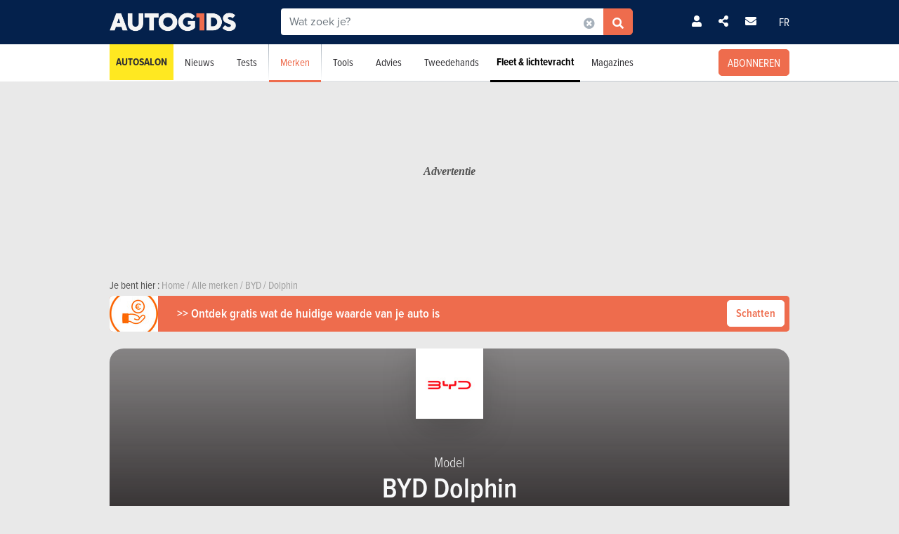

--- FILE ---
content_type: text/html; charset=UTF-8
request_url: https://www.autogids.be/model--byd--dolphin/modellen.html?utm_source=site-AG-6_1_3&utm_medium=competitors2&utm_content=budget
body_size: 23715
content:

<!-- head -->
<!doctype html>
<!-- REAL --------------------- brands_overview -->
<html class="no-js fullwidthpage" lang="nl">
<head>
    <meta charset="utf-8" />
    <meta name="viewport" content="width=device-width, initial-scale=1, user-scalable=0">
    <meta name="robots" content="noydir, noodp">
    <meta name="robots" content="max-image-preview:large">
    
        
            <title>BYD Dolphin  - Alle versies | AutoGids</title>
        
    <!-- Fonts -->
    <link ref="preload" href="https://use.typekit.net/lft6dcr.css">
    <link rel="stylesheet" href="https://use.typekit.net/lft6dcr.css">
    
        
    <!--[if lte IE 8]>
        <![endif]-->
    
            <script type="text/javascript" src="https://static.autogids.be/js/bootstrap.bundle.min.js?_v=4b6df01946f4919a3f5af8c1f0f9c3c5"></script>
<script type="text/javascript" src="https://static.autogids.be/js/jquery-3.6.4.min.js?_v=4b6df01946f4919a3f5af8c1f0f9c3c5"></script>

        
            
        
        <!-- Compiled bundle css -->
        <link rel="stylesheet" type="text/css" href="https://static.autogids.be/assets/build/css/style-bundle-ag.css?_v=b62882d32e1d25a47dad7ec52996d6d1">
        
                
        
                
    
    
        
        
        
    <link rel="canonical" href="https://www.autogids.be/model--byd--dolphin/modellen.html" />
    
    <meta property="og:locale" content="nl_BE" />
    <meta property="og:type" content="website" />
    
    
    <meta property="og:title" content="BYD Dolphin  - Alle versies" />
    <meta property="og:description" content="Ontdek het BYD Dolphin #model_title_year model#. Vergelijk de verschillende opties en prestaties en vind de wagen die bij u past. " />
    <meta property="og:image" content="" />
    <meta property="og:url" content="https://www.autogids.be/model--byd--dolphin/modellen.html" />
    
    <meta name="twitter:card" content="summary">
    <meta name="twitter:title" content="BYD Dolphin  - Alle versies">
    <meta name="twitter:description" content="Ontdek het BYD Dolphin #model_title_year model#. Vergelijk de verschillende opties en prestaties en vind de wagen die bij u past. ">
    <meta name="twitter:image" content="">
    <meta name="twitter:site" content="@autogids_be">
    <meta name="twitter:url" content="https://www.autogids.be/model--byd--dolphin/modellen.html">
    
    <link rel="alternate" hreflang="x-default"  href="https://www.moniteurautomobile.be/modele--byd--dolphin/modeles.html" />
    <link rel="alternate" hreflang="fr" href="https://www.moniteurautomobile.be/modele--byd--dolphin/modeles.html" />
    <link rel="alternate" hreflang="nl" href="https://www.autogids.be/model--byd--dolphin/modellen.html" />
    
    <script type="application/ld+json">{"@context":"https:\/\/schema.org","@type":"BreadcrumbList","itemListElement":[{"position":1,"@type":"ListItem","item":{"@id":"https:\/\/www.autogids.be\/home.html","name":"Home"}},{"position":2,"@type":"ListItem","item":{"@id":"https:\/\/www.autogids.be\/automerken\/alle-automerken.html","name":"Alle merken"}},{"position":3,"@type":"ListItem","item":{"@id":"https:\/\/www.autogids.be\/merk--byd\/modellen.html","name":"BYD"}},{"position":4,"@type":"ListItem","item":{"@id":"https:\/\/www.autogids.be\/model--byd--dolphin\/modellen.html","name":"Dolphin"}}]}</script>
    
            <link rel="shortcut icon" sizes="16x16 32x32 48x48" href="https://static.autogids.be/images/favicon/AG/favicon.ico">
        <link rel="icon" type="image/png" href="https://static.autogids.be/images/favicon/AG/favicon-16.png" sizes="16x16">
        <link rel="icon" type="image/png" href="https://static.autogids.be/images/favicon/AG/favicon-32.png" sizes="32x32">
        <link rel="apple-touch-icon" sizes="72x72" href="https://static.autogids.be/images/favicon/AG/favicon-72.png">
        <link rel="apple-touch-icon" sizes="120x120" href="https://static.autogids.be/images/favicon/AG/favicon-120.png">
        <link rel="apple-touch-icon" sizes="144x144" href="https://static.autogids.be/images/favicon/AG/favicon-144.png">
        <link rel="apple-touch-icon" sizes="152x152" href="https://static.autogids.be/images/favicon/AG/favicon-152.png">
        <meta name="msapplication-TileColor" content="#ffffff">
        <meta name="msapplication-TileImage" content="https://static.autogids.be/images/favicon/AG/favicon-144.png">
        
                    <meta name="google-site-verification" content="3wV-LZHrekn6XDaTMm5kcZ9lh6k98J6xHDQCYlNdW_o" />
                
            <meta name="description" content="Ontdek het BYD Dolphin #model_title_year model#. Vergelijk de verschillende opties en prestaties en vind de wagen die bij u past. " />
        
            <meta name="robots" content="index, follow" />
        
        
        
    
<!-- ads_head -->
        <script type="text/javascript">

function withDefault(obj, defaultValue = 'others', env) {
  let zURL = new URL(document.location.href);
  let siteMap = {
      "moniteurautomobile.be":"moniteurautomobile_fr",
      "autogids.be":"autogids_nl"
  };
  let ss = zURL.hostname.split('.');
  return new Proxy(obj, {
    get(target, prop, rec) {

      if(prop in target)  {
          return target[prop];
      } else {
         if(env === "site") { 
            return siteMap[ss[ss.length - 2] + '.' + ss[ss.length - 1]];
          }
          return defaultValue;
      }
    }
  });
}
(function() {
if((document.location.href === "https://www.moniteurautomobile.be/vie-privee.html" || document.location.href === "https://www.autogids.be/privacy.html") && !localStorage.getItem('euconsent-v2') ) { 
 return;
}
window.gdprAppliesGlobally=true;(function(){function a(e){if(!window.frames[e]){if(document.body&&document.body.firstChild){var t=document.body;var n=document.createElement("iframe");n.style.display="none";n.name=e;n.title=e;t.insertBefore(n,t.firstChild)}
else{setTimeout(function(){a(e)},5)}}}function e(n,r,o,c,s){function e(e,t,n,a){if(typeof n!=="function"){return}if(!window[r]){window[r]=[]}var i=false;if(s){i=s(e,t,n)}if(!i){window[r].push({command:e,parameter:t,callback:n,version:a})}}e.stub=true;function t(a){if(!window[n]||window[n].stub!==true){return}if(!a.data){return}
var i=typeof a.data==="string";var e;try{e=i?JSON.parse(a.data):a.data}catch(t){return}if(e[o]){var r=e[o];window[n](r.command,r.parameter,function(e,t){var n={};n[c]={returnValue:e,success:t,callId:r.callId};a.source.postMessage(i?JSON.stringify(n):n,"*")},r.version)}}
if(typeof window[n]!=="function"){window[n]=e;if(window.addEventListener){window.addEventListener("message",t,false)}else{window.attachEvent("onmessage",t)}}}e("__tcfapi","__tcfapiBuffer","__tcfapiCall","__tcfapiReturn");a("__tcfapiLocator");(function(e){
  var t=document.createElement("script");t.id="spcloader";t.type="text/javascript";t.async=true;t.src="https://sdk.privacy-center.org/"+e+"/loader.js?target="+document.location.hostname;t.charset="utf-8";var n=document.getElementsByTagName("script")[0];n.parentNode.insertBefore(t,n)})("851d6026-bdbf-4709-9e0c-5337b85a12ad")})();
})();
</script>

<script src="https://delivery.produpress.online/assets/prod/hb/prebid.js" async></script>
<script async data-pdpadstagcmp-src="https://securepubads.g.doubleclick.net/tag/js/gpt.js"  data-pdpadstagcmp-fallback-src="https://pagead2.googlesyndication.com/tag/js/gpt.js"></script>
<script src="https://imasdk.googleapis.com/js/sdkloader/ima3.js" async></script>

<script>
var hasEnquete = /enquete\.html/i.test(document.location.href);
var isSponsored = false;
if(!hasEnquete && !isSponsored) { 
(function() {
  var src = "https://delivery.produpress.online/assets/prod/amag/pdpadstag.js";
  var s = document.createElement('script');
 s.type = "text/javascript";
 s.src = src;
s.async = true;
(document.head || document.documentElement).appendChild(s);
})();
}
</script>


<style>
aside .pdpads {
 line-height: 0px;
}
/*
.pdpads { 
  display: flex;
  align-items: center;
  justify-content: center;
  line-height: 0px;
}
*/

.cards-list.cards-list-articles .pdpads {
    width: 100%;
    display: block;
}

.pdpads[data-alias*="native_middle"], .pdpads[data-alias*="native_bottom"] {
 margin: 5px 0 5px 0;
}

.pdpads[data-alias*="textlink_middle"] {
display: block;
 margin-bottom: 1rem;
}

[data-alias*='gallery_middle']::before {
    content: "Pub";
    color: white;
    font-size: 0.95em;
    line-height: 1;
}

[data-alias*='gallery_middle'] {
    position: absolute;
    top: 50%;
    right: 50%;
    transform: translate(50%,-50%);
    flex-direction: column;
}

@media screen and (min-width: 1000px) { 

#menuAds {
 position: relative;
}
html[lang="fr"] div#menuAds:before {
    content: "Publicité";
    position: absolute;
    top: 0;
    left: 0;
    width: 100%;
    height: 100%;
    filter: grayscale(100%);
    background-repeat: no-repeat;
    background-position: center;
    background-size: 200px;
    line-height: 256px;
    font-family: 'Roboto';
    z-index: -1;
    font-style: italic;
    font-weight: bold;
}

html[lang="nl"] div#menuAds:before {
    content: "Advertentie";
    position: absolute;
    top: 0;
    left: 0;
    width: 100%;
    height: 100%;
    filter: grayscale(100%);
    background-repeat: no-repeat;
    background-position: center;
    background-size: 200px;
    font-family: 'Roboto';
    z-index: -1;
    line-height: 256px;
    font-style: italic;
    font-weight: bold;
}

 .blocPub { padding-bottom: 0px; margin: -0.5px; }

 .pdpads[data-alias*="horizontal_top"] { 
   min-height: 250px; 
   display: flex;
 }

}

@media screen and (max-width: 767px) {
#menuAds {
    padding-top: 50px !important;
}
}

.news--links a.arrow_white:before { 
 margin: 0px;
}

.arrow_white.btn-ma.secondary {  color: white; }
.arrow_white.btn-ma.secondary:hover { color: #ff6900 }

@media screen and (max-width: 1000px) {
.cms iframe[id*="google"] {
    max-height: 100%;
}
}
</style>
    
<script>
var amag_ref = "AG".toLowerCase();
var amag_cat = "4";
var amag_submenu = "4_2";

var amag_websiteref = withDefault({

"ma": "moniteurautomobile_fr",
"ag": "autogids_nl",
"auw": "autowereld_nl",
"srma": "moniteurautomobile_fr",
"srag": "autogids_nl",
"srauw": "autowereld_nl"
}, undefined, 'site');

var amag_menucategories = withDefault({

"100":"others",
"1":"homepage",
"2":"newsadvise",
"3":"tests",
"4":"brands",
"5":"buyersguide",
"6":"secondhand",
"7": "pro",
"8":"others",
"9":"others",
"10":"others",
"100":"others",
"90":"others",
"150":"showroom",
"151":"showroom",
"152":"showroom",
"153":"showroom",
"190":"others",
"404":"others",
"800": "search",
"500":"newsadvise"
}, undefined, 'page');
</script>
<script>
if(!/((\/(moncompte|mijnaccount)\/)|(inscription.html|inschrijven.html))/.test(document.location.href)) {
var buy_intent_kvs = "usernextcartimestart=;usernextcartimeend=";
var countrycode="us";

var isPartner = "#isPartner#";
var kvs_string = "";
kvs_string += "amag_articlecatid=#ads_cat_news#;amag_city=#ads_search_occas_city_ref#;amag_co=#ads_co2#;amag_comax=#ads_search_occas_co2max#;amag_dealerid=#ads_dealer_id#;amag_doors=#ads_doors#;amag_fuel=#ads_fuel#;amag_fuel=#ads_search_occas_fuel#;amag_gear=#ads_gear_type#;";
kvs_string += "amag_kmmax=#ads_search_occas_km_max#;amag_langref=nl;amag_langref=dolphin;amag_langref=#ads_search_occas_model_ref_lang#;amag_magref=AG;amag_make=#brand_list#;amag_searchquery=#ads_elastic_query#;amag_make=byd;amag_make=#ads_elastic_brand_ref#;amag_make=#ads_search_occas_brand_ref#;amag_menusubcategory=4_2;";
kvs_string += "amag_miles=#ads_mileage#;amag_model=#model_list#;amag_model=1795;amag_model=#ads_search_occas_model_id#;amag_powerch=#ads_power_ch#;amag_powerfisc=#ads_power_fisc#;amag_powerkw=#ads_power_kw#;amag_price=#ads_price#;amag_pricemax=#ads_search_occas_price_max#;";
kvs_string += "amag_pricemin=#ads_search_occas_price_min#;amag_seats=#ads_seat#;amag_sellerid=#ads_seller_id#;amag_sellername=#ads_seller_name#;amag_sellertype=;amag_testdrivecat=#ads_cat_testdrives#;amag_vehiclecategory=#ads_categories#;amag_vehiclecategory=;amag_vehiclecategory=#ads_search_occas_category#;amag_vehiclecategory=#car_category#;amag_cartype=CAR;";
kvs_string += "amag_versionid=#ads_version#;amag_year=#ads_model_year#;amag_yearmax=#ads_search_occas_year_max#;amag_yearmin=#ads_search_occas_year_min#;amag_zipcode=#ads_dealer_zipcode#;amag_zipcode=#ads_search_occas_zipcode#;amag_zipcode=#ads_seller_zipcode#;amag_sellername=#ads_seller_name#;amag_typesale=#ads_search_occas_typevente#;amag_typesale=#ads_type_sale#;amag_menucategory=4;amag_label=#ads_covering_label#;amag_consmax=#ads_search_occas_consumption_max#;";
kvs_string += "amag_countrycode=USA;";
kvs_string += "amag_tags=#ads_tags#;";
kvs_string += "amag_articleid=";

kvs_string = kvs_string.toLowerCase();
var fullWidthPage = document.getElementsByTagName('html')[0].classList.contains('fullwidthpage');

   var pdpadstag = window.pdpadstag || { que: [] };

            pdpadstag.que.push(function () {

                pdpadstag.setConfig({
                    keyvalues: kvs_string, // object or string
                    contentTaxonomy: { category: 'automotive' },
                    headerBidding: { active: true, lazy: true, excludeBidders: (function() { 
                        if(fullWidthPage) { 
                          return ['gumgum'];
                           }  else if (amag_cat === "1") { return ['gumgum'] }
                           return [];
                   })() },
                    smartRefresh: {
                       seconds: (window.matchMedia('(max-width:412px)').matches ? 30 : 60),
                       excludePlacements: ['skin_top', 'textlink_middle', 'brandbox_middle', 'takeover_floating','interstitial_floating','flex_middle','flex_bottom','brandbox_widget']
                    },
                    adFetchMode: "regular", 
                    lazyLoading:{ 
                      params: {
                        fetchMarginPercent: (window.matchMedia('(max-width:412px)').matches ? 500 : 150),
                        renderMarginPercent: 5,
                        mobileScaling: 1
                      } 
                     }

                });

            });
}
</script>
<script>

function launchDatadog() {
  (function(h,o,u,n,d) {
    h=h[d]=h[d]||{q:[],onReady:function(c){h.q.push(c)}}
    d=o.createElement(u);d.async=1;d.src=n
    n=o.getElementsByTagName(u)[0];n.parentNode.insertBefore(d,n)
  })(window,document,'script','https://www.datadoghq-browser-agent.com/eu1/v4/datadog-rum.js','DD_RUM')
  window.DD_RUM.onReady(function() {
    window.DD_RUM.init({
      clientToken: 'pub26a8c1f3601be61ba5b8a80502c2f368',
      applicationId: 'ff506874-ff78-4390-9caa-68fb95cf9d76',
      site: 'datadoghq.eu',
      service: 'amag',
      env: 'prod',
      // Specify a version number to identify the deployed version of your application in Datadog 
      // version: '1.0.0',
      sessionSampleRate: 100,
      sessionReplaySampleRate: 20,
      trackUserInteractions: true,
      trackResources: true,
      trackLongTasks: true,
      defaultPrivacyLevel: 'mask-user-input'
    });

    window.DD_RUM.startSessionReplayRecording();
  })
}

function launchAdmiral() {

(function(s) {
  var id = amag_ref === "ma" ? "v2bvpf4pzGx38QCP0wEAzFYhkQe4Vr5e5RqXcP32Mu5UQfkJfjFvIw60" : amag_ref === "ag" ? "v2wvx6vn6VHNOk5ZXTpPMY61CGuzBCUITLUhP2Ywb2_I77HMCuh18ELg" : "";
  var txtnode, js, fjs = document.getElementsByTagName(s)[0];
  js = document.createElement(s);
  txtnode = document.createTextNode('!(function(o,n){function $(){($.q=$.q||[]).push(arguments)}$.v=1,o[n]=o[n]||$})(window,String.fromCharCode(97,100,109,105,114,97,108));!(function(t,c,i){i=t.createElement(c),t=t.getElementsByTagName(c)[0],i.async=1,i.src="https://equablekettle.com/'+id+'",t.parentNode.insertBefore(i,t)})(document,"script");;!(function(o,t,n,c){function e(n){(function(){try{return(localStorage.getItem("v4ac1eiZr0")||"").split(",")[4]>0}catch(o){}return!1})()&&(n=o[t].pubads())&&n.setTargeting("admiral-engaged","true")}(c=o[t]=o[t]||{}).cmd=c.cmd||[],typeof c.pubads===n?e():typeof c.cmd.unshift===n?c.cmd.unshift(e):c.cmd.push(e)})(window,"googletag","function");');
js.appendChild(txtnode);
if(id) {   fjs.parentNode.insertBefore(js, fjs); }

})('script');

}

function launchPubStack() {
  var src = amag_ref === "ma" ? "https://boot.pbstck.com/v1/tag/f40cb17f-86d1-447e-8272-01ea0fe1f4e8" : amag_ref === "ag" ? "https://boot.pbstck.com/v1/tag/ff014453-35d7-4034-84e9-852c6078cbec" : "";
  var s = document.createElement('script');
 s.type = "text/javascript";
 s.src = src;
s.async = true;
(document.head || document.documentElement).appendChild(s);
}

window.didomiEventListeners = window.didomiEventListeners || [];
window.didomiOnReady = window.didomiOnReady || [];
window.didomiOnReady.push(function (Didomi) {

    if (Didomi.isConsentRequired()) {
        Didomi.getObservableOnUserConsentStatusForVendor('c:admiral-eKHZZgkP')
            .subscribe(function (consentStatusForVendor) {
                if (consentStatusForVendor === true) {
                    launchAdmiral();
                }
            });
        Didomi.getObservableOnUserConsentStatusForVendor('c:datadog-pmEBYTba')
            .subscribe(function (consentStatusForVendor) {
                if (consentStatusForVendor === true) {
                   // launchDatadog();
                }
            });
        Didomi.getObservableOnUserConsentStatusForVendor('c:pubstack-h2xpRNkM')
            .subscribe(function (consentStatusForVendor) {
                if (consentStatusForVendor === true) {
                   // launchPubStack();
                }
            });
    } else {
        launchAdmiral();
        //launchDatadog();
       // launchPubStack();
    }
});
</script>
<script>
window.dataLayer = window.dataLayer || []; dataLayer.push({"tags": `#ads_tags#`});
</script>
<script>
  (function() { 

    var alias_zone = (amag_websiteref[amag_ref]) + "-" + (amag_menucategories[amag_cat]) + "-";
    var alias_format = "instream_video";
    var full_alias = alias_zone + alias_format;
   pdpadstag.que.push(function () { 
     pdpadstag.onEvent('DOMContentLoaded', () => { 
      pdpadstag.setConfig({instream: { active: true, placement: full_alias, adType: 'preroll',  soundOn: true, playbackMethod: [3], playerSettings: { controls: { buttons: { color: "#0055a6" }, progressBar: { color: "#0055a6" }  } } } });
      });
    });

 })();
</script>

<script src="https://www.moniteurautomobile.be/autopromo/dm/dm.js" defer></script>
<link rel="stylesheet" type="text/css" href="https://www.moniteurautomobile.be/autopromo/dm/rbcustom.css" />    <!-- end: ads_head -->    
    <!-- Font-awesome -->
    <link ref="preload" href="https://kit.fontawesome.com/8861b9b82b.js">
    <script src="https://kit.fontawesome.com/8861b9b82b.js" crossorigin="anonymous"></script>
    
        
    <script type="text/javascript">window.dataLayer = window.dataLayer || []; dataLayer.push({"site":{"environment":"prod","language":"nl"},"page":{"section":"new-car","subsection":"0","template":"overview"},"content":{"brand":"byd","model":"dolphin","modelTitle":"","category":"BCP"},"user":{"loggedin":false}});</script>
    
                        <!-- Google Tag Manager -->
            <noscript><iframe src="//www.googletagmanager.com/ns.html?id=GTM-PSLW8Z"
                              height="0" width="0" style="display:none;visibility:hidden"></iframe></noscript>
            <script>(function(w,d,s,l,i){w[l]=w[l]||[];w[l].push({'gtm.start':
                        new Date().getTime(),event:'gtm.js'});var f=d.getElementsByTagName(s)[0],
                    j=d.createElement(s),dl=l!='dataLayer'?'&l='+l:'';j.async=true;j.src=
                    '//www.googletagmanager.com/gtm.js?id='+i+dl;f.parentNode.insertBefore(j,f);
                })(window,document,'script','dataLayer','GTM-PSLW8Z');</script>
            <!-- End Google Tag Manager -->
                
    
    <!-- Preload Img -->
            <link rel="preload" fetchpriority="high" as="image" href="https://static.moniteurautomobile.be/images/autogids-logo-mobile@2x.png">
        <link rel="preload" fetchpriority="high" as="image" href="https://static.moniteurautomobile.be/images/sprite-icons-social@2x.png">
    <link rel="preload" fetchpriority="high" as="image" href="https://static.moniteurautomobile.be/images/sprite-icons@2x.png">
    
    

</head>
<body class="desktop ux2021">



<!-- end: head -->

<!-- topbar -->



<!-- POPUP CONNECT -->
<div id="popupConnect" class="zoom-anim-dialog mfp-hide bg-primary border-rounded">
	        
    <div class="modal-top-picto d-flex justify-content-center align-items-center">
        <svg xmlns="https://www.w3.org/2000/svg" viewBox="0 0 448 512"><path d="M224 256A128 128 0 1 0 224 0a128 128 0 1 0 0 256zm-45.7 48C79.8 304 0 383.8 0 482.3C0 498.7 13.3 512 29.7 512H418.3c16.4 0 29.7-13.3 29.7-29.7C448 383.8 368.2 304 269.7 304H178.3z"/></svg>
    </div>
	        
    <header class="border-top-rounded bg-transparent">
        <p class="text-white h2">Zich aanmelden</p>
    </header>
    <div class="popupConnectForm">
            <a class="btn-ma transparentBorderInv fbConnect d-flex align-items-center justify-content-center" href="https://www.facebook.com/v3.1/dialog/oauth?client_id=1508198816064235&state=a7e48c2d75e291d24dfa16e7db5825c3&response_type=code&sdk=php-sdk-5.7.0&redirect_uri=https%3A%2F%2Fwww.autogids.be%2Flogin-facebook.php&scope=email%2Cpublic_profile">
            <i class="me-2 fab fa-facebook-f d-inline-block"></i> Met Facebook aanmelden        </a>
    
    
            <p class="barMiddle my-3"><span>of</span></p>
            
        <div class="boxMessage v2 mt20 mb0 errorLogin">Uw informatie is niet correct.</div>

        <form action="/ajax/user_signin.php?by=email" method="post" name="loginForm">
	        <input type="hidden" name="session" value="fu2be1494i94a0tqlh52q9d4ts" >
	        <div class="mb-2">
            	<input type="email" name="fieldEmail" class="form-control" id="exampleInputEmail1" aria-describedby="emailHelp" placeholder="Uw e-mailadres">
	        </div>
	        <div class="mb-2">
           		<input type="password" name="fieldPassword" class="form-control" id="exampleInputPassword1" placeholder="Uw wachtwoord">
            </div>
            
            <div class="mb-2 form-check text-white">
                <input type="checkbox" class="form-check-input mt-0" name="fieldRemember" id="rememberMe">
                <label for="rememberMe" class="form-check-label">Logingegevens opslaan</label>
            </div>
            
            <a href="#" class="my-2 btn-ma secondary popupConnectFormSubmit popupConnectLoginForm d-flex align-items-center justify-content-center hoverdark">Ik meld me aan </a>
            <a href="#" class="my-2 forgotPassword">Wachtwoord vergeten?</a>

            <input type="hidden" name="_csrf_token" value="Tnpnd016ZGpOV1ZoTjJRNFkyUXhOR0ZrWmpreU0yRTRNVFUyT0dVellUQTVZMkkwWVRjeVpUVXlaUT09Jk5BPT0=">
        </form>
    </div>
    <div class="popupLostPasswordForm bg-transparent">
        
        <div class="boxMessage v2 mt20 mb0 errorLoginPassword">Uw Facebook-account is niet verbonden aan een account op de site. Schrijf je van tevoren in<br><br>Als u zich net hebt geregistreerd bij Facebook, laadt u de pagina over enkele ogenblikken opnieuw terwijl uw registratie volledig is geactiveerd.</div>
        
        <p class="text-white">Wachtwoord vergeten?</p>
        <span class="iconClose">×</span>
        <form action="/ajax/user_password.php" method="post" name="sendPasswordForm">
	        <div class="mb-2">
           		<input type="email" class="form-control" name="email" placeholder="Uw e-mailadres">
	        </div>

            <input type="hidden" name="_csrf_token" value="TmpOemszTW1Vek1tVm1OelptWlRBMk1XVmhPRGxrTVRCa1kyTmhaamN3WkdJeFpURmxOVGczWVE9PSZNZz09">
            <a href="#" class="my-2 btn-ma secondary popupConnectFormSubmit popupConnectPasswordForm d-flex align-items-center justify-content-center hoverdark">Mijn wachtwoord opnieuw instellen</a>
        </form>
        <div class="boxSuccess v2 mt20 mb0 okLoginPassword">Je ontvangt een e-mail voor het instellen van een nieuw wachtwoord.</div>
        <div class="boxMessage v2 mt20 mb0 errorLoginEmail">Geen account gekoppeld aan dit e-mailadres</div>
    </div>
    <div class="popupConnectFormBottom">
        <p>Nog geen account?<br><a href="/inschrijven.html">SCHRIJF JE GRATIS IN</a>.</p>
    </div>        
</div>

<!-- POPUP CONNECT -->



<!-- end: topbar -->

<!-- topads -->



<!-- START FULL TOP ADS -->

<!-- START TOP ADS 419 -->

<div class="pdpads" data-device="desktop smartphone tablet"></div>
<script>
  (function() { 
   var alias_zone = (amag_websiteref[amag_ref]) + "-" + (amag_menucategories[amag_cat]) + "-";
   var alias_format = "interstitial_floating";
   var full_alias = alias_zone + alias_format;
    var scriptEl = document.currentScript;
    var prevEl = scriptEl.previousElementSibling;
    if (prevEl.classList.contains('pdpads')) {
        prevEl.setAttribute('data-alias',full_alias);
        pdpadstag.que.push(function () {
            pdpadstag.ads().display(full_alias );
        });
    }
})();
</script>

<!-- END FULL TOP ADS -->

<!-- START TOP ADS -->
<div id="topAds" class="noAd d-none">
</div>
<!-- end: topads -->
<!-- header -->



<header id="headerTop" class="header-elasticsearch">
    <div class="top-bar">
        <div class="container top-bar-container">

            <div class="top-bar-mask"></div>

            <div class="burger-menu">
                <i class="fas fa-bars burger-open active"></i>
                <i class="fas fa-times burger-close"></i>
            </div>

            <div class="brand">
                <a href="/home.html">
                                            <img src="https://static.moniteurautomobile.be/images/autogids-logo-mobile@2x.png" alt="Autogids" />
                                    </a>
            </div>

            <div class="search-elastic">
                <div class="position-relative">
                    <form id="search-elastic-form" name="search-elastic-form" action="/zoekresultaten.html" method="get" data->
                        <div class="input-group">
                            <input
                                    name="q"
                                    type="text"
                                    id="search-elastic-input"
                                    class="form-control"
                                    placeholder="Wat zoek je?"
                                    aria-describedby="button-addon2"
                                    autocomplete="off"
                            >

                            <input type="hidden" name="_csrf_token" value="TkRVeU1NR0ZrTVRnNFkySmtNekpoTldFeU1UaGpOekUyTmpWaU5qa3dPV0V6T0dVME9UWm1ORFZrTWc9PSZOUT09">
                            <div class="input-group-append search-elastic-delete">
                                <a class="btn-ma whiteonly grey-1" id=""><i class="fas fa-times-circle"></i></a>
                            </div>
                            <div class="input-group-append">
                                <button class="btn-ma secondary border-radius-tl-0 border-radius-bl-0" id="button-addon2">
                                    <i class="fas fa-search"></i>
                                </button>
                            </div>
                        </div>
                    </form>

                    <div id="search-elastic-results">
                        <div class="card-body">
                            <div class="list-group list-group-flush">
                                <a href="#" class="list-group-item"><i class="fas fa-rotate-270"></i></a>
                            </div>
                        </div>
                    </div>

                </div>
            </div>
            
            <div class="login-area">

                
                    <!-- UNLOGGED-->
                    <div class="login nav-item me-4">
                        <div class="nav-item-link simple-ajax-popup" href="#popupConnect" data-redirect="model--byd--dolphin/modellen.html?utm_source=site-AG-6_1_3&utm_medium=competitors2&utm_content=budget">
                            <i class="fas fa-user"></i>
                        </div>
                    </div>
                
				<div class="newsletter nav-item me-4">
                    <a href="#" class="nav-item-link" data-bs-toggle="modal" data-bs-target="#modalSocial"><i class="fas fa-share-alt"></i></a>
                </div>
                                <div class="newsletter nav-item me-4">
                    <a href="#" class="nav-item-link" data-bs-toggle="modal" data-bs-target="#modalNewsletter"><i class="fas fa-envelope me-2"></i></a>
                </div>

                <div class="language nav-item">
                                            <a href="https://www.moniteurautomobile.be/modele--byd--dolphin/modeles.html" class="nav-item-link">FR</a>
                                    </div>
            </div>


            <div class="search-mobile">
                <i class="fas fa-search search-mobile-open"></i>
                <i class="fas fa-times search-mobile-close active"></i>
            </div>
        </div>
    </div>
    <div class="nav-bar bg-white">
        <div class="container">
            <nav>
	            
	                
                   
	            
                <ul class="main-list ">         
	                
                                        
                    <li class="main-link main-link-high1">
                            <a class="main-link-title" href="/autosalon-brussel-2026.html">Autosalon</a>
                    </li>
										
					
                    <!-- NEWS -->
                    <li class="main-link">
                    
												<div class="menu-nolink d-md-none">Nieuws</div>
					    <a class="main-link-title d-none d-md-block" href="/autonieuws.html">Nieuws</a>
					    					    
                        <div class="sub-menu ">
                            <ul class="secondary-list">
                                <li><a href='/autonieuws/toekomstige-modellen.html'>Toekomstige modellen</a></li><li><a href='/autonieuws/innovatie.html'>Innovatie</a></li><li><a href='/autonieuws/autosalons.html'>Autosalons</a></li><li><a href='/autonieuws/ecologie.html'>Ecologie</a></li><li><a href='/autonieuws/evenementen.html'>Evenementen</a></li>                                <li><a href="/autonieuws/wedstrijd.html">Wedstrijd</a></li>
                                
                                                                <li class="d-md-none"><a href="/autonieuws.html">Laatste autonieuws</a></li>
                                                            </ul>
                        </div>
                    </li>

                    <!-- TESTS -->
                                        <li class="main-link">

						                        <div class="menu-nolink d-md-none">Tests</div>
					    <a class="main-link-title d-none d-md-block" href="/autotests.html">Tests</a>
					    					    
                        <div class="sub-menu ">
                            <ul class="secondary-list">
	                                                                                            	                                	
                                                                                                                <li><a href="/autotests/gedetailleerde-test.html">Detailtests</a></li>
                                                                                                                                        	                                	
                                                                                                                <li><a href="/autotests/vergelijkende-test.html">Vergelijkende tests</a></li>
                                                                                                                                        	 
										<li><a href="/autovideos.html">Videotests</a></li> 
                                	                                	
                                                                                                                <li><a href="/autotests/eerste-test.html">Eerste tests</a></li>
                                                                                                                                        	                                	
                                                                                                                <li><a href="/autotests/korte-tests.html">Korte tests</a></li>
                                                                                                                                        	                                	
                                                                                                                <li><a href="/autotests/motorfietstests.html">Motorfietstests</a></li>
                                                                                                                                        	                                	
                                                                                                                <li><a href="/autotests/blog-test.html">Blogtests</a></li>
                                                                                                                                        
	                                                                                            <li class="d-md-none"><a href="/autotests.html">Alle tests</a></li>
                                                            </ul>
                        </div>
                    </li>


                    <!-- BRAND -->
                    <li class="main-link active">
                    	
                    	                        <div class="menu-nolink d-md-none">Merken</div>
					    <a class="main-link-title d-none d-md-block" href="/automerken/alle-automerken.html">Merken</a>
					                  
                        
                        <div class="sub-menu ">
                            <ul class="secondary-list">
	                            
	                                                            <li ><a href="/automerken/alle-automerken.html" >Zoeken op merk</a></li>

                                                                <li ><a href="/prijzen/nieuwe-wagens.html" >Prijzen nieuwe wagens</a></li>
                                
                                                                <li ><a href="/technische-gegevens/wagens.html" >Technische gegevens</a></li>
                                
                                                                <li ><a href="/nieuwe-auto-kopen/auto-zoeken.html" >Vind uw voertuig</a></li>
                                
                                                                <li ><a href="/auto-kopen/auto-vergelijken.html">Auto's vergelijken</a></li>
                            </ul>
                        </div>
                    </li>



                    <!-- TOOLS -->
                    <li class="main-link">
                    	
                    	                        <div class="menu-nolink d-md-none">Tools</div>
					    <a class="main-link-title d-none d-md-block" href="/financieel-advies.html">Tools</a>
					                       
                        
                        <div class="sub-menu ">

                            <ul class="secondary-list">
	                            
	                                                            <li><a href="/auto-advies/verkeersbelasting/bereken-automatisch-alle-taksen-van-mijn-privewagen.html" >TCO</a></li>
                                
                                
                                                                <li ><a href="/financieel-advies/biv-berekenen-belasting-op-de-inverkeerstelling-en-jaarlijkse-verkeersbelasting.html" >BIV en belastingen</a></li> 
                                
                                                                <li ><a href="/financieel-advies.html">Alle budgettools</a></li>
                                
                                                                <li>
                                                                                                	<a href="https://car-chooser.autogids.be/?utm_source=autogids&utm_medium=website&utm_campaign=menu_item" target="_blank">
                                                                
                                Car chooser</a></li>
                                                                
                                
                                                                <li ><a href="/financieel-advies/kostprijs-per-km-per-maand.html" >Kostprijs per kilometer</a></li>
                                
                                                                                                
                                                                <li ><a href="/auto-beoordelingen/alle-beoordelingen-eigenaars.html">Beoordelingen eigenaars</a></li>
                                
                                
                                                                <li ><a href="/auto-kopen/auto-vergelijken.html">Auto's vergelijken</a></li>
                                
                                                                                            </ul>

                        </div>
                    </li>           
                    

                    <!-- ADVICES -->
                    <li class="main-link">
                    	
                    	                    	
                    	<div class="menu-nolink d-md-none">Advies</div>
					    <a class="main-link-title d-none d-md-block" href="/auto-advies.html">Advies</a>
					       
                        
                        <div class="sub-menu ">
                            <ul class="secondary-list">
	                            
                                                              <li><a href="/autonieuws/dossier.html">Onze dossiers</a></li>
	                            
								                                <li><a href='/auto-advies/fiscaal-advies.html' class='arrow'>Belastingen en fiscaliteit</a></li><li><a href='/auto-advies/advies-bij-de-aankoop.html' class='arrow'>Hoe koop je het best een auto?</a></li><li><a href='/auto-advies/advies-verkoop.html' class='arrow'>Hoe verkoop je het best je auto?</a></li><li><a href='/auto-advies/advies-reizen-rijden.html' class='arrow'>Tol, vignetten en lage-emissiezones</a></li>                                
                                                                                                <li><a href="/auto-advies/private-lease.html">Private Lease</a></li>
                                
                                                                <li><a href="/podcasts.html" target"_blank">Podcasts</a></li>
                                
                                                                
                                
                                
                                                                <li class="d-md-none"><a href="/auto-advies.html">Alle advies</a></li>
                                                                
                            </ul>
                        </div>
                    </li>



                    <!-- OCCASIONS -->
                    <li class="main-link">
                    
                    	                   		<div class="menu-nolink d-md-none">Tweedehands</div>
					    <a class="main-link-title d-none d-md-block" href="/tweedehands/auto-kopen.html">Tweedehands</a>
					         
                        
                        <div class="sub-menu ">
                            <ul class="secondary-list">
                                <li ><a href="/tweedehands/auto-kopen.html">Tweedehandsauto zoeken</a></li>
                                <li ><a href="/stockwagen/auto-kopen.html">Stockwagen zoeken </a></li>
                                
                                                                
                                <li ><a href="/stockwagens-tweedehandswagens/gratis-zoekertje-plaatsen.html">Tweedehands auto verkopen</a></li>

                            </ul>
                        </div>
                    </li>         
	                    
	                    
                    <!-- PRO -->
                    <li class="main-link main-link-high2 ">
                    	                   		<div class="menu-nolink d-md-none">Fleet & lichtevracht</div>
					    <a class="main-link-title d-none d-md-block" href="/autonieuws/fleet-en-lichtevracht.html">Fleet & lichtevracht</a>
                   		    
                        <div class="sub-menu">
                            <ul class="secondary-list">
	                            	                             
	                             <li><a href="/autonieuws/lichtevracht.html">Lichtevracht: Nieuws</a></li>   
	                             
	                             <li><a href="/autotests/lichtevracht.html">Lichtevracht: Tests</a></li> 
	                             
	                             <li><a href="/bedrijfsvoertuigen-merken/alle-automerken.html">Lichtevracht: Merken</a></li> 
	                             <li><a href="/autonieuws/fleet-en-leasing.html">Fleet & Leasing</a></li>
	                             	                             <li><a href="/onze-b2b-gratis-brochures.html">Onze B2B-brochures</a></li>
                            </ul>
                        </div>
                    </li>

                    <!-- ABO -->
                    <li class="main-link">
                    	
                    	   
	                   		<div class="menu-nolink d-md-none">Magazines</div>
						    
					        	                        	                            <a class="main-link-title d-none d-md-block" href="https://abo.autogids.be/?utm_source=website&utm_medium=website_search&utm_campaign=subscriptions_page&utm_content=autogids&_ga=2.132855246.1193135066.1697014475-276225540.1683104268" target="_blank">Magazines</a>
	                        	                        					       				    
                        
                        <div class="sub-menu alignRight  ">
                            <ul class="secondary-list">

                                                                                                     <li><a href="https://abo.autogids.be/?utm_source=website&utm_medium=website_search&utm_campaign=subscriptions_page&utm_content=autogids" target="_blank">Abonneren op Autogids</a></li>
                                
                                                                                                    <li ><a href="https://abo.autogids.be/shop/category/magazine-1?utm_source=website&utm_medium=website_search&utm_campaign=subscriptions_page&utm_content=autogids" target="_blank">Alle magazines</a></li>
                                
                                                                                                    <li><a href="https://abo.autogids.be/e-shop" target="_blank">E-Shop</a></li>
                                                                
                                                            </ul>
                        </div>
                    </li>
                    
                    
                    
                    <!-- PODCASTS  -->
                                        

                                        <li class="ms-auto nav-extras order-first order-md-last">
                        <a href="#popupConnect" class="btn-ma primary text-uppercase header-display-mobile simple-ajax-popup" data-redirect="model--byd--dolphin/modellen.html?utm_source=site-AG-6_1_3&utm_medium=competitors2&utm_content=budget">
                            Aanmelden                        </a>

                                                                            <a target="_blank" class="btn-ma secondary text-uppercase" href="https://abo.autogids.be/?utm_source=website&utm_medium=website_search&utm_campaign=subscriptions_page&utm_content=autogids" target="_blank">Abonneren</a>
                                                                    </li>
                    
                    <!-- MYGREEN -->
                                        

                    <li class="nav-socials header-display-mobile mt-5 mb-5">
                    	<div class="nav-subtitle">Volg ons</div>
                    	<div class="row">
	                    	
	                    	<div class="col col-6">
	                            <a href="/autovideos.html" class="btn-ma square grey-2" title="Videos">
	                                <i class="fas fa-video" aria-hidden="true"></i> Video's	                            </a>
	                    	</div>	
	                    	
	                    	<div class="col col-6">
	                            <a href="/podcasts.html" class="btn-ma square grey-2" title="Podcasts">
	                               <i class="fas fa-microphone" aria-hidden="true"></i> Podcasts	                            </a>
	                    	</div>	
	                    	
	                    	
	                    	
	                        	                        
	                        	                    	
	                    	<div class="col col-6">
	                            <a href="https://www.facebook.com/autogids.be?fref=ts" target="_blank" class="btn-ma square grey-2" title="Facebook">
	                                <i class="fab fa-facebook-f" aria-hidden="true"></i> Facebook
	                            </a>
	                    	</div>	                    	
	                    	<div class="col col-6">
	                            <a href="https://www.instagram.com/autogids/" target="_blank" class="btn-ma square grey-2" title="Instagram">
	                                <i class="fab fa-instagram" aria-hidden="true"></i> Instagram
	                            </a>
	                    	</div>	                    	
	                    	<div class="col col-6">
	                            <a href="https://www.youtube.com/user/autogids" target="_blank" class="btn-ma square grey-2" title="Youtube">
	                                <i class="fab fa-youtube" aria-hidden="true"></i> Youtube
	                            </a>
	                    	</div>	                   
	                        	<!--
	                        -->
                                      	
	                    	<div class="col col-6">
	                            <a href="#" class="btn-ma square grey-2" title="Inschrijven nieuwsbrief" data-bs-toggle="modal" data-bs-target="#modalNewsletter">
	                                <i class="fas fa-envelope" aria-hidden="true"></i>Newsletter
	                            </a>
	                    	</div>	   
                                                
                        
                    	</div>
                    </li>

                    <li class="nav-language header-display-mobile">
                                                    <span class="active">NL</span>
                                                |
                                                    <a href="https://www.moniteurautomobile.be/modele--byd--dolphin/modeles.html">FR</a>
                                            </li>

                </ul>
            </nav>
        </div>
    </div>
</header>
<!-- end: HEADER -->

<div id="headerNext"></div>

<!-- POPUP NEWSLETTER -->
<div class="modal fade" id="modalNewsletter" tabindex="-1" aria-labelledby="modalNewsletterLabel" aria-hidden="true">
    <div class="modal-dialog modal-dialog-centered modal-lg">
        <div class="modal-content bg-primary border-rounded">
	        
	        <div class="modal-top-picto d-flex justify-content-center align-items-center">
		        <svg xmlns="https://www.w3.org/2000/svg" viewBox="0 0 512 512"><path d="M48 64C21.5 64 0 85.5 0 112c0 15.1 7.1 29.3 19.2 38.4L236.8 313.6c11.4 8.5 27 8.5 38.4 0L492.8 150.4c12.1-9.1 19.2-23.3 19.2-38.4c0-26.5-21.5-48-48-48H48zM0 176V384c0 35.3 28.7 64 64 64H448c35.3 0 64-28.7 64-64V176L294.4 339.2c-22.8 17.1-54 17.1-76.8 0L0 176z"/></svg>
	        </div>
	        
			<header class="border-top-rounded bg-transparent">
		        <p class="text-white h2">Schrijf je in voor onze Nieuwsbrief</p>
		    </header>
            
            <button type="button" data-bs-dismiss="modal" aria-label="Close" title="Close (Esc)" class="mfp-close">×</button>
		                <div class="modal-body pt-0">

                <div class="section section-banner blocContent flex_mailing_content">

                    <div class="user__restrict__newsletter__2 p-2">
                        <form action="#" method="post" name="newsletterForm" class="clearfix">
                            <div class="boxMessage alert__restrict__access--error mt-0 ml0 mr0 mb20 hide">
                                <p class="warning">Vul de onderstaande velden in.</p>
                            </div>
                            <div class="alert__restrict__access--success mt-0 ml0 mr0 hide">
                                <p>Dank u voor uw interesse !</p>
                            </div>

                            <div class="user__restrict__newsletter__2__add text-white">
                                <div class="input-group">
                                    <input type="text" id="fieldEmail" class="form-control" placeholder="Uw e-mailadres" aria-describedby="button-fieldEmail" name="fieldEmail">
									                                </div>
                                <p style="padding-top: 1.5em;padding-bottom: 0.2em;">Ben je in het bezit van een firmawagen? </p>
                                <div class="SumoSelect text-dark">
                                    <select name="car_profile" id="car_profile" class="select2">
                                        <option value="">Maak een keuze</option>
                                        <option value="B2C">Neen, ik ben particulier</option>
                                        <option value="CarChooser">Ik heb er een van mijn werkgever</option>
                                        <option value="SelfEmployed">Ik ben zelfstandige</option>
                                        <option value="FleetManager">Ik beheer het wagenpark van een bedrijf</option>
                                        <option value="None">Ik heb geen auto</option>
                                    </select>
                                </div>

                                <p class="mb-2 mt-4"><strong>Ik ontvang graag volgende mailings:</strong></p> 
                                								                                <p class="fld checkbox v2">
                                    <input type="checkbox" id="optin_partners_16" name="optin_partners" value="y">
                                    <label for="optin_partners_16">Promoties en gepersonaliseerde communicatie van de partners van AutoGids</label>
                                </p>
                                                                                            </div>
                        
	                        <div>
		                         <a href="#" class="btn-ma secondary add_newsletter_actito nextStep w-100 mt-3 mb-2 hoverdark" id="button-fieldEmail">Ik schrijf me in</a>
	                        </div>

                            <input type="hidden" name="_csrf_token" value="TXpBNU5ZV0l3TURobVpETmhOakptWkRSbE9UQXpOamhqWTJaaU56VTJNRGsyTlRGa1ptVmhaV015T0E9PSZOUT09">

                        </form>

                        <div>
                            <p class="my-2 smalltxt text-white">Door mijn e-mailadres in te vullen aanvaard ik dat mijn gegevens behandeld worden zoals beschreven in de <a href="/privacy.html">Privacybeleid</a>.</p>
                        </div>
                    </div>


                </div>
            </div>
        </div>
    </div>
</div>
<!-- end: POPUP NEWSLETTER -->





<!-- POPUP SOCIAL LINKS -->
<div class="modal fade" id="modalSocial" tabindex="-1" aria-labelledby="modalSocialLabel" aria-hidden="true">
    <div class="modal-dialog modal-dialog-centered modal-lg">
        <div class="modal-content bg-primary border-rounded">
	        
	        <div class="modal-top-picto d-flex justify-content-center align-items-center">
		       <svg xmlns="https://www.w3.org/2000/svg" viewBox="0 0 448 512"><!--!Font Awesome Free 6.6.0 by @fontawesome - https://fontawesome.com License - https://fontawesome.com/license/free Copyright 2024 Fonticons, Inc.--><path d="M352 320c-22.6 0-43.4 7.8-59.8 20.9l-102.5-64.1a96.6 96.6 0 0 0 0-41.7l102.5-64.1C308.6 184.2 329.4 192 352 192c53 0 96-43 96-96S405 0 352 0s-96 43-96 96c0 7.2 .8 14.1 2.3 20.8L155.8 180.9C139.4 167.8 118.6 160 96 160c-53 0-96 43-96 96s43 96 96 96c22.6 0 43.4-7.8 59.8-20.9l102.5 64.1A96.3 96.3 0 0 0 256 416c0 53 43 96 96 96s96-43 96-96-43-96-96-96z"/></svg>
	        </div>
	        
			<header class="border-top-rounded bg-transparent">
		        <p class="text-white h4">Volg ons</p>
		    </header>
            
            <button type="button" data-bs-dismiss="modal" aria-label="Close" title="Close (Esc)" class="mfp-close">×</button>
		                <div class="modal-body pt-0">

                <div class="section section-banner blocContent flex_mailing_content">
	                <div class="row">
	                    	
	                    	<div class="col col-6 mb-3 text-center">
	                            <a href="/autovideos.html" class="btn-ma whiteToTerciary" title="Facebook">
	                                <i class="fas fa-video" aria-hidden="true"></i> Video's	                            </a>
	                    	</div>	
	                    	
	                    	<div class="col col-6 mb-3 text-center">
	                            <a href="/podcasts.html" class="btn-ma whiteToTerciary" title="Facebook">
	                               <i class="fas fa-microphone" aria-hidden="true"></i> Podcasts	                            </a>
	                    	</div>	
	                    	
	                    	
	                    	
	                        	                        
	                        	                    	
	                    	<div class="col col-6 mb-3 text-center">
	                            <a href="https://www.facebook.com/autogids.be?fref=ts" target="_blank" class="btn-ma whiteToTerciary" title="Facebook">
	                                <i class="fab fa-facebook-f" aria-hidden="true"></i> Facebook
	                            </a>
	                    	</div>	                    	
	                    	<div class="col col-6 mb-3 text-center">
	                            <a href="https://www.instagram.com/autogids/" target="_blank" class="btn-ma whiteToTerciary" title="Instagram">
	                                <i class="fab fa-instagram" aria-hidden="true"></i> Instagram
	                            </a>
	                    	</div>	                    	
	                    	<div class="col col-6 mb-3 text-center">
	                            <a href="https://www.youtube.com/user/autogids" target="_blank" class="btn-ma whiteToTerciary" title="Youtube">
	                                <i class="fab fa-youtube" aria-hidden="true"></i> Youtube
	                            </a>
	                    	</div>
                            <div class="col col-6 mb-3 text-center">
                                <a href="https://www.tiktok.com/@autogids?lang=nl" target="_blank" class="btn-ma whiteToTerciary" title="Tiktok">
                                    <i class="fab fa-tiktok" aria-hidden="true"></i> Tiktok
                                </a>
                            </div>
                            <div class="col col-6 mb-3 text-center">
                                <a href="https://whatsapp.com/channel/0029Vb3rmFkFCCoOSgH30I0s" target="_blank" class="btn-ma whiteToTerciary" title="Tiktok">
                                    <i class="fab fa-whatsapp"></i> Whatsapp
                                </a>
                            </div>
	                                                
                        
                    	</div>
                   

                </div>
            </div>
        </div>
    </div>
</div>
<!-- end: POPUP SOCIAL LINKS -->




    <!-- caching page ended -->
<!-- Ads zone page buyingguide_brand Menu ID: 4 / Submenu ID: 4_4_2 / Zone: 10 -->

<!-- ads_menu -->
<div id="menuAds">
	<div class="pdpads" data-device="desktop tablet smartphone"></div>
<script>
  (function() { 
   var alias_zone = (amag_websiteref[amag_ref]) + "-" + (amag_menucategories[amag_cat]) + "-";
   var alias_format = "horizontal_top";
   var full_alias = alias_zone + alias_format;
    var scriptEl = document.currentScript;
    var prevEl = scriptEl.previousElementSibling;
    if (prevEl.classList.contains('pdpads')) {
        prevEl.setAttribute('data-alias',full_alias);
        pdpadstag.que.push(function () {
            pdpadstag.ads().display(full_alias, { lazy: (!window.matchMedia("(min-width: 0px) and (max-width: 767px) and (orientation:portrait)").matches) });
        });
    }
})();
</script></div>
<!-- end: ads_menu -->




    
<!-- breadcrumb -->

    <div class="container pb-3">
    <div id="breadcrumb">    
        <ol>
            <li>
                <span>Je bent hier :</span> 
            </li>
                        <li>
                <a href="https://www.autogids.be/home.html">
                    <span itemprop="name">Home</span>
                </a>
                /            </li>
                        <li>
                <a href="https://www.autogids.be/automerken/alle-automerken.html">
                    <span itemprop="name">Alle merken</span>
                </a>
                /            </li>
                        <li>
                <a href="https://www.autogids.be/merk--byd/modellen.html">
                    <span itemprop="name">BYD</span>
                </a>
                /            </li>
                        <li>
                <a href="https://www.autogids.be/model--byd--dolphin/modellen.html">
                    <span itemprop="name">Dolphin</span>
                </a>
                            </li>
                    </ol>

    </div>
</div>
    <!-- end breadcrumb -->


    


<!-- contest_highlight_top -->




<!-- START CONTEST HIGHTLIGHT TEMPLATE 3 -->
	<div class="ma-content contestBar mt-3">
	  <div class="container">
            <div id="blocContest" class="blocContestTemplate__3" data-device="desktop">
                <div class="blocContestIcon">
                    <a href="https://www.autogids.be/hoeveel-is-mijn-auto-waard.html" target="_self"><img loading="lazy" src="https://static.moniteurautomobile.be/imgcontrol/images_tmp/clients/moniteur/c69-d51/content/medias/images/icones/advices/icone-sale.jpg" alt=">> Ontdek gratis wat de huidige waarde van je auto is" /></a>
                </div>
                                <a href="https://www.autogids.be/hoeveel-is-mijn-auto-waard.html" target="_self">
                                    <div class="blocContestTop">
                        <p>>> Ontdek gratis wat de huidige waarde van je auto is</p>
                        <div class="btn-ma secondary outlined white">
                            Schatten                        </div>
                    </div>
                                </a>
                                            </div>
	  </div>
	</div>
<!-- END CONTEST HIGHTLIGHT TEMPLATE 3 -->


<!-- end: contest_highlight_top -->

    

            
<!-- quicklinks -->

<!-- end: quicklinks -->    
    
        <!-- end: header -->


        <!-- [UX2021] CHANGES START HERE   -->
		<div class="ma-content ma-brand my-4">
		 <div class="container">
    <!-- Brand banner -->
<header class="brand-header text-light" style="background-image: url();">
    <div class="brand_logo shadow-lg">
        <img src="https://static.moniteurautomobile.be/imgcontrol/images_tmp/clients/moniteur/c110-d110/content/medias/images/logos/brands/logo-byd.jpg" alt="">
    </div>
    <div class="brand_informations flex-column d-flex align-items-center justify-content-center">
	    
        <h1 class="name d-flex flex-column justify-content-center align-items-center mb-3">
	        
	        	
	        
	        
	        	        
	        	
		    	<span class="h5 title fw-light">Model</span>		    	<span>BYD Dolphin </span>
	        	        
	        	        
	        	        
	        	        
	    </h1>

        	    
	    	    
	    
	    
            </div>
</header>
<!--  END brand banner -->
<!--  Brand nav -->
<nav
    class="brand_nav text-light car-cta-layer"
	id="tobrandlist"
    data-brand="byd"
    data-model="dolphin"        >
	 
    <ul class="d-flex align-items-center justify-content-center">
        <li class="active"><a href="/model--byd--dolphin/modellen.html#tobrandlist"><i class="fas fa-eye"></i> Overzicht</a> </li>
        <li><a href="/model--byd--dolphin/prijs.html#tobrandlist"><i class="fas fa-euro-sign"></i> Prijs</a></li>
        <li><a href="/model--byd--dolphin/technische-gegevens.html#tobrandlist"><i class="fas fa-list"></i> Technische gegevens</a></li>
    </ul>
</nav>
<!--  END brand nav -->

        <!--  SECTIONS-->
            <div class="sections bg-white overflow-hidden">
    <!-- Ads zone page brands_overview Menu ID: 4 / Submenu ID: 4_2 / Zone: 37 -->




			<!-- Code Ads zone 37 position fullwidthsections  -->
			<section class="p-0" id="pub">
				<div class="contentAds">
				<div class="pdpads" data-device="desktop tablet smartphone"></div>
<script>
  (function() { 
   var alias_zone = (amag_websiteref[amag_ref]) + "-" + (amag_menucategories[amag_cat]) + "-";
   var alias_format = "rectangle_top";
   var full_alias = alias_zone + alias_format;
    var scriptEl = document.currentScript;
    var prevEl = scriptEl.previousElementSibling;
    if (prevEl.classList.contains('pdpads')) {
        prevEl.setAttribute('data-alias',full_alias);
        pdpadstag.que.push(function () {
            pdpadstag.ads().display(full_alias );
        });
    }
})();
</script>
				</div>
			</section>
			<!-- End code ads zone 37 position fullwidthsections  -->
<!-- END ads zone page brands_overview Menu ID: 4 / Submenu ID: 4_2 / Zone: 37 -->
<!-- start model_landing_top -->


        
    	
          
<!-- end model_landing_top -->



<!-- model_overview -->
<!-- end: model_overview -->

<!-- model_title_overview -->



    
<section class="model-list-intitule-marque">
    
    
        <!-- Model title overview Car TEXT -->
        <section class="section justify-content-center d-flex pt-0">
            <div class="col-12 col-md-12">
                <h2 class="section-title text-center text-primary mb-3">BYD DOLPHIN </h2>
                    <div class="cms">
                    <p>De BYD Dolphin is een 4,29 meter lange cross-over die het midden houdt tussen een hatchback en een SUV. Binnenin neigt het dashboardontwerp naar overdaad. Maar het geheel is degelijk geassembleerd, ondanks nogal goedkope en krasgevoelige kunststoffen. De stoelen met hun ge&iuml;ntegreerde hoofdsteun zien er leuk uit, maar hun bekleding van imitatieleer voelt minder aangenaam aan. Goeie punten zijn er dan weer voor de binnenruimte achterin, die ronduit vorstelijk te noemen is. Zelfs de middelste plaats op de achterbank is comfortabel.</p>
<p>De dunne Blade-batterij is van het lithium-ijzer-fosfaattype. De instapversie met capaciteit van 44,9 kWh is uit het aanbod geschrapt, waardoor enkel die van 60,4 kWh overblijft. Die komt in combinatie met een elektromotor van 204 pk. Bij lancering waren de snellaadmogelijkheden beperkt, maar dat hebben de Chinezen inmiddels aangepakt, waardoor hij nu een vermogen tot 110 kilowatt kan verteren. Hoewel de prestaties met de 204 pk-motor best pittig zijn, valt er weinig rijplezier te rapen: het stuur mist elke vorm van feedback, terwijl de soepele ophanging op een slecht wegdek aan het pompen slaat en de Chinese standaardbanden snel hun limieten tonen.</p>
<p><strong>Geen enkele Europeaan kan tippen aan de uitstekende verhouding prijs-binnenruimte-rijbereik van deze BYD Dolphin, die ook nog eens degelijk uitgerust is. Verkijk je evenwel niet op de 204 pk van de topversie; een scheurijzer is deze Chinees allerminst. Dat aspect heeft een voor de rest sterk vergelijkbare landgenoot als de MG4 toch net iets beter voor elkaar&hellip;</strong></p>
                    <div class="mt-4 mb-4">
                        <div class="blocItem clearfix">
                            <div class="col50 green">
                                <ul><li><strong>Groot rijbereik voor relatief weinig geld</strong></li>
                                </ul>
                            </div>
    
                            <div class="col50 red">
                                <ul><li><strong>Stuurt wat slap</strong></li>
                                </ul>
                            </div>
                         </div>
                    </div>
                </div>
            </div>
        </section>
        <!-- End model title overview Car TEXT -->
            
        
			
	 
	<!-- Model title year bloc -->
	<div class="cards-list">
	  <div
        class="row row-cols-1 car-cta-layer"
        data-brand="byd"
        data-model="dolphin"        data-intitule="byd--dolphin"        data-annee="2025"      >
	    <div class="col">
	      <div class="card card-horizontal-model card-noroll">
	        <div class="row">
	          <div class="col-12 col-md-4">
	            <div>
		            	              <a href="/model-type-jaar--byd--dolphin--2025/modellen.html" class="card-img">
	                <img loading="lazy" src="https://static.moniteurautomobile.be/imgcontrol/images_tmp/clients/moniteur/c520-d355/content/medias/images/cars/byd/dolphin/byd--dolphin--2023/byd--dolphin--2023-m-1.jpg" class="card-img-top" alt="BYD Dolphin (2025)">
	              </a>
	              <div class="card-car-category">
	                <img loading="lazy" src="https://static.moniteurautomobile.be/imgcontrol/images_tmp/clients/moniteur/c48-d18/content/medias/images/picto_categories/MA/cat_ma_form_bcp.png" alt="Compacte middenklassers">
	                <p>Compacte middenklassers</p>
	              </div>
	              
	                            
                
	            </div>
	          </div>
	          <div class="col-12 col-md-8">
	            <div class="card-body">
	              <ul class="list-group list-group-flush">
	                <!--ITEM-CEL BLOCK PRODUCT NAME-->
	                <li class="list-group-item product-name model-title">
	                  	<h2>
		                	<a href="/model-type-jaar--byd--dolphin--2025/modellen.html">
		                      <div class="car-brand me-1">BYD </div>
		                      <div class="car-model fw-bold">Dolphin (2025)</div>
		                	</a>
	                  	</h2>
	                </li>
	                
	                	                
	                <!-- ITEM-CEL BLOCK INFORMATION-->
	                <li class="list-group-item product-information d-block">
	                  <div class="row row-cols-1">
	                    <div class="col col-md-12">
	                      <div class="item-cel fuel-table p-0">
	                        <div class="table-responsive w-100">
	                          <table class="table align-middle">
	                            <thead>
	                            <tr>
	                              <th scope="col"></th>
	                              <th class="text-primary" scope="col">Prijs</th>
	                              	                              	                              <th class="text-primary" scope="col">Elektrisch<br>rijbereik</th>
	                              <th class="text-primary" scope="col">Batterij<br>& laden</th>
	                              	                            </tr>
	                            </thead>
	                            <tbody>
		                        									                            <tr>
	                              <th class="th-fuel" scope="row">Elektrisch</th>
								 	<td class="fw-bold td-price text-nowrap">
                                        35.490 tot 36.990 €                                    </td>
		                              
	                              		                          		                                                                <td class="td-elecRange">
                                          427 km<br>                                          15.9 kWh/100km                                      <td class="td-elecBatt">
                                                                                                                  110 kW&nbsp;(DC)                                  		                          	                            </tr>
	                            									                            </tbody>
	                          </table>
	                        </div>
	                      </div>
	                    </div>
	                  </div>
	                    	                  
	                 		                    
	                    	                  
	                    
						<div class="row row-cols-md-2 row-cols-sm-2 row-cols-1 mt-2 justify-content-end">
	                        
	                        	                        
	                        <div class="col col-md-6">
	                          <a href="/model-type-jaar--byd--dolphin--2025/modellen.html" class="btn-ma primary fw-bold d-block">Meer weten</a>
	                        </div>
						</div>
	                </li>
	              </ul>
	            </div>
	          </div>
	        </div>
	      </div>
	    </div>
	  </div>
	</div>
	
		
	<!-- End model title year bloc -->
	
		
</section>


<!-- Model title overview old model title year -->
<section class="section old-models section-separator py-5 bg-light">
    <div class="accordion accordion-flush" id="accordionFlushExample">
        <div class="accordion-item w-100">
            <div class="h2 accordion-header" id="flush-headingOne">
                <div class="row">
                    <div class="col d-flex justify-content-center">
                        <a class="btn-ma primary white" data-bs-toggle="collapse" data-bs-target="#flush-collapseOne" aria-expanded="false" aria-controls="flush-collapseOne" >Zie oudere modellen</a>
                    </div>
                </div>
            </div>
            <div id="flush-collapseOne" class="accordion-collapse collapse" aria-labelledby="flush-headingOne" data-bs-parent="#accordionFlushExample">
                <div class="accordion-body px-0">
                    <div class="row justify-content-center">
                        <div class="col-md-10 col-12">
                            <div class="section-introduction d-flex flex-column justify-content-center align-items-center">
                                <div class="h2 section-title text-center text-terciary">
                                    Vorige BYD-modellen                                </div>
                            </div>
                        </div>
                    </div>
                    <div class="cards-list cards-list-model overflow-hidden">
                        <div class="swiper-container-init">
                            <div class="row row-cols-auto row-cols-md-2 row-cols-lg-4 swiper-wrapper-init">

                                                                <!-- Model title overview old model title year bloc -->
                                <div class="col">
                                    <div class="card">
                                        <a href="/model-type-jaar--byd--dolphin--2023/modellen.html" class="card-img">
											<img loading="lazy" src="https://static.moniteurautomobile.be/imgcontrol/images_tmp/clients/moniteur/c520-d355/content/medias/images/cars/byd/dolphin/byd--dolphin--2023/byd--dolphin--2023-m-1.jpg" class="card-img-top" alt="BYD Dolphin 2023">
                        				</a>
                                                                                <div class="card-body">
                                            <ul class="list-group list-group-flush">
                                                <li class="list-group-item product-name model-title">
                                                	<a href="/model-type-jaar--byd--dolphin--2023/modellen.html" class="flex-column align-items-center">
	                                                    <div class="car-brand me-1">BYD</div>
	                                                    <div class="car-model fw-bold">Dolphin 2023</div>
                                                	</a>
                                                </li>
                                                <li class="list-group-item product-version">
                                                    <div class="description">Aantal versies</div>
                                                    <div class="number fw-bold">2</div>
                                                </li>
                                                <li class="list-group-item product-score">
                                                    <div class="description">Score van de redactie</div>
                                                    			                                        <div class="score text-primary border-1 border p-1 border-rounded"><span class="fw-bold">-</span></div>
			                                                                                        </li>
                                            </ul>
                                        </div>
                                    </div>
                                </div>
                                <!-- End model title overview old model title year bloc -->
                                                                
                            </div>
                        </div>
                    </div>
                </div>
            </div>
        </div>
    </div>
</section>

<!-- End model title overview old model title year -->


    
<!-- end: model_title_overview -->
<!-- model_title_year_overview -->
      
<!-- end: model_title_year_overview --><!-- Ads zone page brands_overview Menu ID: 4 / Submenu ID: 4_2 / Zone: 34 -->




			<!-- Code Ads zone 34 position fullwidthsections  -->
			<section class="p-0" id="pub">
				<div class="contentAds">
				<div class="pdpads" data-device="desktop tablet smartphone"></div>
<script>
  (function() { 
   var alias_zone = (amag_websiteref[amag_ref]) + "-" + (amag_menucategories[amag_cat]) + "-";
   var alias_format = "brandbox_middle";
   var full_alias = alias_zone + alias_format;
    var scriptEl = document.currentScript;
    var prevEl = scriptEl.previousElementSibling;
    if (prevEl.classList.contains('pdpads')) {
        prevEl.setAttribute('data-alias',full_alias);
        pdpadstag.que.push(function () {
            pdpadstag.ads().display(full_alias );
        });
    }
})();
</script>
				</div>
			</section>
			<!-- End code ads zone 34 position fullwidthsections  -->
			<!-- Code Ads zone 34 position fullwidthsections  -->
			<section class="p-0" id="pub">
				<div class="contentAds">
				<div class="pdpads" data-device="desktop tablet smartphone"></div>
<script>
  (function() { 
   var alias_zone = (amag_websiteref[amag_ref]) + "-" + (amag_menucategories[amag_cat]) + "-";
   var alias_format = "flex_bottom";
   var full_alias = alias_zone + alias_format;
    var scriptEl = document.currentScript;
    var prevEl = scriptEl.previousElementSibling;
    if (prevEl.classList.contains('pdpads')) {
        prevEl.setAttribute('data-alias',full_alias);
        pdpadstag.que.push(function () {
            pdpadstag.ads().display(full_alias );
        });
    }
})();
</script>
				</div>
			</section>
			<!-- End code ads zone 34 position fullwidthsections  -->
<!-- END ads zone page brands_overview Menu ID: 4 / Submenu ID: 4_2 / Zone: 34 -->
<!-- flex_cta_v2 -->


<!-- FLEX CTA Menu ID: 4 / Submenu ID: 4_2 / Zone: 5 -->
<div class="flex-cta bg-white">
	<div class="container p-0">


	</div>
 </div>
<!-- END FLEX CTA Menu ID: 4 / Submenu ID: 4_2 / Zone: 5 -->

<!-- end: flex_cta_v2 --><!-- latesttesting_v2 -->




<!-- latesttesting_v2 (fullwidth)-->
<section class="section section-banner section-separator">
    <a href="/model--byd--dolphin/autotests.html" class="section-badge terciary text-light">
        <div class="content d-flex position-relative align-items-center justify-content-center">
            <i class="fas fa-steering-wheel"></i>
            <p class="fw-light text-uppercase"> Tests <span class="fw-bold">BYD Dolphin</span></p>
        </div>
    </a>
    <div class="row justify-content-center">
        <div class="col-md-10 col-12">
            <div class="section-introduction d-flex flex-column justify-content-center align-items-center">
                <h2 class="section-title text-center text-terciary">
                   Onze tests                </h2>
            </div>
        </div>
    </div>
    <div class="cards-list cards-list-articles">
        <div class="swiper-container-init"
             data-breakpoint="8000"
             data-slides-mobile="1"
             data-slides-tablet="2"
             data-slides-desktop="4"
        >
            <div class="row row-cols-auto row-cols-md-2 row-cols-lg-4 swiper-wrapper-init">
                                <!-- Bloc testdrive -->
                <div class="col">
                    <div class="card">
                        <a href="/autotests/vergelijkende-test/byd-dolphin-62-kwh-vs-fiat-600e-prijskamp.html">
                            <div class="card-img">
                                <img
                                    src="[data-uri]"
                                    data-src="https://static.moniteurautomobile.be/imgcontrol/images_tmp/clients/moniteur/c340-d232-z1/content/medias/images/test_drives/11000/400/50/byd-dolphin-fiat-600e-01.webp"
                                    class="card-img-top lazy"
                                    alt="EV-duel BYD Dolphin vs Fiat 600e: Welke betaalbare SUV kiezen?"
                                >
                            </div>
                            <div class="card-body">
							                                <ul class="list-group list-group-flush">
                                    <li class="list-group-item article-category">
                                        <p class="m-0 text-uppercase text-secondary">Vergelijkende tests</p>
                                    </li>
	                                <li class="list-group-item pt-0">
	                                    <div class="card-date">04-03-2024</div>
	                                </li>
                                    <li class="list-group-item article-title">
                                        <p class="m-0 text-terciary fw-bold">EV-duel BYD Dolphin vs Fiat 600e: Welke betaalbare SUV...</p>
                                    </li>
                                </ul>
                            </div>
                        </a>
                    </div>
                </div>
                <!-- End Bloc testdrive -->
                                <!-- Bloc testdrive -->
                <div class="col">
                    <div class="card">
                        <a href="/autotests/blog-test/review-byd-dolphin-elektrisch.html">
                            <div class="card-img">
                                <img
                                    src="[data-uri]"
                                    data-src="https://static.moniteurautomobile.be/imgcontrol/images_tmp/clients/moniteur/c340-d232-z1/content/medias/images/test_drives/11000/400/30/xd-byd.webp"
                                    class="card-img-top lazy"
                                    alt="Wat vind ik leuk en wat jammer aan de elektrische BYD Dolphin?"
                                >
                            </div>
                            <div class="card-body">
							                                <ul class="list-group list-group-flush">
                                    <li class="list-group-item article-category">
                                        <p class="m-0 text-uppercase text-secondary">Blogtests</p>
                                    </li>
	                                <li class="list-group-item pt-0">
	                                    <div class="card-date">15-01-2024</div>
	                                </li>
                                    <li class="list-group-item article-title">
                                        <p class="m-0 text-terciary fw-bold">Wat vind ik leuk en wat jammer aan de elektrische BYD...</p>
                                    </li>
                                </ul>
                            </div>
                        </a>
                    </div>
                </div>
                <!-- End Bloc testdrive -->
                                <!-- Bloc testdrive -->
                <div class="col">
                    <div class="card">
                        <a href="/autotests/korte-tests/review-byd-dolphin-604-kwh-2023.html">
                            <div class="card-img">
                                <img
                                    src="[data-uri]"
                                    data-src="https://static.moniteurautomobile.be/imgcontrol/images_tmp/clients/moniteur/c340-d232-z1/content/medias/images/test_drives/11000/300/10/byd-dolphin-3.webp"
                                    class="card-img-top lazy"
                                    alt="BYD Dolphin 60,4 kWh (2023) - herkansing"
                                >
                            </div>
                            <div class="card-body">
							                                <ul class="list-group list-group-flush">
                                    <li class="list-group-item article-category">
                                        <p class="m-0 text-uppercase text-secondary">Korte tests</p>
                                    </li>
	                                <li class="list-group-item pt-0">
	                                    <div class="card-date">11-07-2023</div>
	                                </li>
                                    <li class="list-group-item article-title">
                                        <p class="m-0 text-terciary fw-bold">BYD Dolphin 60,4 kWh (2023) - herkansing</p>
                                    </li>
                                </ul>
                            </div>
                        </a>
                    </div>
                </div>
                <!-- End Bloc testdrive -->
                                <!-- Bloc testdrive -->
                <div class="col">
                    <div class="card">
                        <a href="/autotests/gedetailleerde-test/byd-seal-6-touring-dm-i-comfort-de-gouden-formule.html">
                            <div class="card-img">
                                <img
                                    src="[data-uri]"
                                    data-src="https://static.moniteurautomobile.be/imgcontrol/images_tmp/clients/moniteur/c340-d232-z1/content/medias/images/test_drives/11000/800/50/plus-byd.webp"
                                    class="card-img-top lazy"
                                    alt="2025 BYD Seal 6 Touring DM-i (Comfort)"
                                >
                            </div>
                            <div class="card-body">
							                                <ul class="list-group list-group-flush">
                                    <li class="list-group-item article-category">
                                        <p class="m-0 text-uppercase text-secondary">Detailtests</p>
                                    </li>
	                                <li class="list-group-item pt-0">
	                                    <div class="card-date">27-11-2025</div>
	                                </li>
                                    <li class="list-group-item article-title">
                                        <p class="m-0 text-terciary fw-bold">2025 BYD Seal 6 Touring DM-i (Comfort)</p>
                                    </li>
                                </ul>
                            </div>
                        </a>
                    </div>
                </div>
                <!-- End Bloc testdrive -->
                                <!-- Bloc testdrive -->
                <div class="col">
                    <div class="card">
                        <a href="/autotests/eerste-test/byd-seal-6-dm-i-touring-comfort.html">
                            <div class="card-img">
                                <img
                                    src="[data-uri]"
                                    data-src="https://static.moniteurautomobile.be/imgcontrol/images_tmp/clients/moniteur/c340-d232-z1/content/medias/images/test_drives/11000/800/10/2025_byd_seal6_action_002.webp"
                                    class="card-img-top lazy"
                                    alt="Review BYD Seal 6 Touring (2025) - ruime break met gigantisch rijbereik"
                                >
                            </div>
                            <div class="card-body">
							                                <ul class="list-group list-group-flush">
                                    <li class="list-group-item article-category">
                                        <p class="m-0 text-uppercase text-secondary">Eerste tests</p>
                                    </li>
	                                <li class="list-group-item pt-0">
	                                    <div class="card-date">17-09-2025</div>
	                                </li>
                                    <li class="list-group-item article-title">
                                        <p class="m-0 text-terciary fw-bold">Review BYD Seal 6 Touring (2025) - ruime break met...</p>
                                    </li>
                                </ul>
                            </div>
                        </a>
                    </div>
                </div>
                <!-- End Bloc testdrive -->
                                <!-- Bloc testdrive -->
                <div class="col">
                    <div class="card">
                        <a href="/autotests/gedetailleerde-test/byd-dolphin-surf-comfort-stadsguerilla.html">
                            <div class="card-img">
                                <img
                                    src="[data-uri]"
                                    data-src="https://static.moniteurautomobile.be/imgcontrol/images_tmp/clients/moniteur/c340-d232-z1/content/medias/images/test_drives/11000/800/0/plus-surf.webp"
                                    class="card-img-top lazy"
                                    alt="2025 BYD Dolphin Surf (Comfort)"
                                >
                            </div>
                            <div class="card-body">
							                                <ul class="list-group list-group-flush">
                                    <li class="list-group-item article-category">
                                        <p class="m-0 text-uppercase text-secondary">Detailtests</p>
                                    </li>
	                                <li class="list-group-item pt-0">
	                                    <div class="card-date">28-08-2025</div>
	                                </li>
                                    <li class="list-group-item article-title">
                                        <p class="m-0 text-terciary fw-bold">2025 BYD Dolphin Surf (Comfort)</p>
                                    </li>
                                </ul>
                            </div>
                        </a>
                    </div>
                </div>
                <!-- End Bloc testdrive -->
                                <!-- Bloc testdrive -->
                <div class="col">
                    <div class="card">
                        <a href="/autotests/gedetailleerde-test/2025-byd-atto-2-45-kwh.html">
                            <div class="card-img">
                                <img
                                    src="[data-uri]"
                                    data-src="https://static.moniteurautomobile.be/imgcontrol/images_tmp/clients/moniteur/c340-d232-z1/content/medias/images/test_drives/11000/700/80/plus-atto-2.webp"
                                    class="card-img-top lazy"
                                    alt="2025 BYD Atto 2 45 kWh (Boost)"
                                >
                            </div>
                            <div class="card-body">
							                                <ul class="list-group list-group-flush">
                                    <li class="list-group-item article-category">
                                        <p class="m-0 text-uppercase text-secondary">Detailtests</p>
                                    </li>
	                                <li class="list-group-item pt-0">
	                                    <div class="card-date">30-07-2025</div>
	                                </li>
                                    <li class="list-group-item article-title">
                                        <p class="m-0 text-terciary fw-bold">2025 BYD Atto 2 45 kWh (Boost)</p>
                                    </li>
                                </ul>
                            </div>
                        </a>
                    </div>
                </div>
                <!-- End Bloc testdrive -->
                            </div>

            <!-- Add Arrows -->
            <div class="d-flex align-items-center justify-content-center swiper-buttons mt-1 mt-md-2">
                <div class="swiper-button-prev swiper-button"></div>

                                    <a href="/merk--byd/autotests.html" class="btn-ma terciary outlined mx-1">BYD tests</a>
                                                    <a href="/model--byd--dolphin/autotests.html" class="btn-ma terciary outlined mx-1">
                        BYD Dolphin tests                    </a>
                
                <div class="swiper-button-next swiper-button"></div>
            </div>
            <!-- end Add Arrows -->
        </div>
    </div>

</section>
<!-- End latesttesting_v2 (fullwidth)-->










 <!-- end: latesttesting_v2 -->
<!-- Ads zone page brands_overview Menu ID: 4 / Submenu ID: 4_2 / Zone: 35 -->




<!-- END ads zone page brands_overview Menu ID: 4 / Submenu ID: 4_2 / Zone: 35 -->
<!-- flex_cta_v2 -->


<!-- FLEX CTA Menu ID: 4 / Submenu ID: 4_2 / Zone: 17 -->
<div class="flex-cta bg-white">
	<div class="container p-0">


	</div>
 </div>
<!-- END FLEX CTA Menu ID: 4 / Submenu ID: 4_2 / Zone: 17 -->

<!-- end: flex_cta_v2 -->
<!-- latestnews_v2 -->
<section class="section section-banner section-separator">
	<a href="/model--byd--dolphin/autonieuws.html" class="section-badge terciary text-light">
        <div class="content d-flex position-relative align-items-center justify-content-center">
            <i class="fas fa-newspaper"></i>
            <p class="fw-light text-uppercase"> Nieuws                <span class="fw-bold">BYD Dolphin</span>
            </p>
        </div>
    </a>
    <div class="row justify-content-center">
        <div class="col-md-10 col-12">
            <div class="section-introduction d-flex flex-column justify-content-center align-items-center">
                <h2 class="section-title text-center text-terciary">
                   Aanbevolen nieuwsberichten                </h2>
            </div>
        </div>
    </div>
	
    <!-- DEBUT ARTICLES LIST -->
    <div class="cards-list cards-list-articles">
        <div class="swiper-container-init"
             data-breakpoint="768"
             data-slides-mobile="1"
             data-slides-tablet="1"
             data-slides-desktop="2"
        >
            <div class="row row-cols-auto row-cols-md-2 row-cols-lg-3 swiper-wrapper-init">
                            <!-- Bloc testdrive -->
                <div class="col">
                    <div class="card">
                        <a href="/autonieuws/titels-en-records/autobest-het-ware-aanbod-van-elektrische-autos-onthuld.html">
                            <div class="card-img">
                                <img loading="lazy" src="https://static.moniteurautomobile.be/imgcontrol/images_tmp/clients/moniteur/c226-d154/content/medias/images/news/43000/400/20/cover2024-autobest.jpg" class="card-img-top" alt="AUTOBEST test de ware autonomie van elektrische auto's ">
                            </div>
                            <div class="card-body">
							                                <ul class="list-group list-group-flush">
                                    <li class="list-group-item article-category">
                                        <p class="m-0 text-uppercase text-secondary">Titels en records</p>
                                    </li>
	                                <li class="list-group-item pt-0">
	                                    <div class="card-date">06-08-2024</div>
	                                </li>
                                    <li class="list-group-item article-title">
                                        <p class="m-0 text-terciary fw-bold">AUTOBEST test de ware autonomie van elektrische auto's </p>
                                    </li>
                                </ul>
                            </div>
                        </a>
                    </div>
                </div>
                <!-- End Bloc testdrive -->
                                <!-- Bloc testdrive -->
                <div class="col">
                    <div class="card">
                        <a href="/autonieuws/markt/byd-2024.html">
                            <div class="card-img">
                                <img loading="lazy" src="https://static.moniteurautomobile.be/imgcontrol/images_tmp/clients/moniteur/c226-d154/content/medias/images/news/42000/800/60/2023-byd-seal-exterior-1.jpg" class="card-img-top" alt="BYD: wat brengt 2024?">
                            </div>
                            <div class="card-body">
							                                <ul class="list-group list-group-flush">
                                    <li class="list-group-item article-category">
                                        <p class="m-0 text-uppercase text-secondary">Markt</p>
                                    </li>
	                                <li class="list-group-item pt-0">
	                                    <div class="card-date">05-01-2024</div>
	                                </li>
                                    <li class="list-group-item article-title">
                                        <p class="m-0 text-terciary fw-bold">BYD: wat brengt 2024?</p>
                                    </li>
                                </ul>
                            </div>
                        </a>
                    </div>
                </div>
                <!-- End Bloc testdrive -->
                                <!-- Bloc testdrive -->
                <div class="col">
                    <div class="card">
                        <a href="/autonieuws/industrie-en-economie/byd-gaat-autos-produceren-in-hongarije.html">
                            <div class="card-img">
                                <img loading="lazy" src="https://static.moniteurautomobile.be/imgcontrol/images_tmp/clients/moniteur/c226-d154/content/medias/images/news/42000/800/50/2023-byd-dolphin-exterior-1.jpg" class="card-img-top" alt="BYD gaat auto's produceren in Hongarije">
                            </div>
                            <div class="card-body">
							                                <ul class="list-group list-group-flush">
                                    <li class="list-group-item article-category">
                                        <p class="m-0 text-uppercase text-secondary">Industrie en economie</p>
                                    </li>
	                                <li class="list-group-item pt-0">
	                                    <div class="card-date">02-01-2024</div>
	                                </li>
                                    <li class="list-group-item article-title">
                                        <p class="m-0 text-terciary fw-bold">BYD gaat auto's produceren in Hongarije</p>
                                    </li>
                                </ul>
                            </div>
                        </a>
                    </div>
                </div>
                <!-- End Bloc testdrive -->
                            </div>

            <!-- Add Arrows -->
            <div class="d-flex align-items-center justify-content-center swiper-buttons mt-1 mt-md-2">
                <div class="swiper-button-prev swiper-button"></div>

                                    <a href="/merk--byd/autonieuws.html" class="btn-ma terciary outlined mx-1">BYD nieuws</a>
                                                    <a href="/model--byd--dolphin/autonieuws.html" class="btn-ma terciary outlined mx-1">Nieuws over de BYD Dolphin</a>
                
                <div class="swiper-button-next swiper-button"></div>
            </div>
            <!-- end Add Arrows -->

        </div>
    </div>
	<!-- FIN ARTICLES LIST -->

</section>
<!-- end latestnews_v2 --><!-- Ads zone page brands_overview Menu ID: 4 / Submenu ID: 4_2 / Zone: 36 -->




<!-- END ads zone page brands_overview Menu ID: 4 / Submenu ID: 4_2 / Zone: 36 -->
<!-- flex_cta_v2 -->


<!-- FLEX CTA Menu ID: 4 / Submenu ID: 4_2 / Zone: 21 -->
<div class="flex-cta bg-white">
	<div class="container p-0">


	</div>
 </div>
<!-- END FLEX CTA Menu ID: 4 / Submenu ID: 4_2 / Zone: 21 -->

<!-- end: flex_cta_v2 -->
<!-- competitors2 -->






<section class="section best-deals section-banner section-separator">
    <a href="/model--byd--dolphin/autonieuws.html" class="section-badge terciary text-light">
        <div class="content d-flex position-relative align-items-center justify-content-center">
            <i class="fal fa-coins"></i>
            <p class="fw-light text-uppercase"> Budget</p>
        </div>
    </a>
    <div class="row justify-content-center">
        <div class="col-md-10 col-12">
            <div class="section-introduction d-flex flex-column justify-content-center align-items-center">
                <h2 class="section-title text-center text-terciary">
                   In hetzelfde budget                </h2>
            </div>
        </div>
    </div>
    <a href=""></a>
    <div class="cards-list cards-list-articles">
        <div class="swiper-container-init">
            <div class="row row-cols-auto row-cols-md-2 row-cols-lg-4 swiper-wrapper-init">
                                <div class="col">
                    <div class="card">
                        <a href="/model--mg--s5/modellen.html">
                            <div class="card-img">
                                <img loading="lazy" src="https://static.moniteurautomobile.be/imgcontrol/images_tmp/clients/moniteur/c520-d355/content/medias/images/cars/mg/s5/mg--mgs5-ev--2025/mg--mgs5-ev--2025-m-1.jpg" class="card-img-top" alt="MG S5">
                            </div>
                            <div class="card-body">
							                                <ul class="list-group list-group-flush">
                                    <li class="list-group-item article-category">
                                        <p class="m-0 text-uppercase text-secondary">MG S5</p>
                                    </li>
                                    <li class="list-group-item article-title">
                                        <p class="m-0 text-terciary fw-bold">Catalogusprijs <br>vanaf € 33.985</p>
                                    </li>
                                </ul>
                            </div>
                        </a>
                    </div>
                </div>
                                <div class="col">
                    <div class="card">
                        <a href="/model--mg--mg4/modellen.html">
                            <div class="card-img">
                                <img loading="lazy" src="https://static.moniteurautomobile.be/imgcontrol/images_tmp/clients/moniteur/c520-d355/content/medias/images/cars/mg/mg4/mg--mg4--2023/mg--mg4--2023-m-1.jpg" class="card-img-top" alt="MG MG4">
                            </div>
                            <div class="card-body">
							                                <ul class="list-group list-group-flush">
                                    <li class="list-group-item article-category">
                                        <p class="m-0 text-uppercase text-secondary">MG MG4</p>
                                    </li>
                                    <li class="list-group-item article-title">
                                        <p class="m-0 text-terciary fw-bold">Catalogusprijs <br>vanaf € 36.785</p>
                                    </li>
                                </ul>
                            </div>
                        </a>
                    </div>
                </div>
                                <div class="col">
                    <div class="card">
                        <a href="/model--lancia--ypsilon/modellen.html">
                            <div class="card-img">
                                <img loading="lazy" src="https://static.moniteurautomobile.be/imgcontrol/images_tmp/clients/moniteur/c520-d355/content/medias/images/cars/lancia/ypsilon/lancia--ypsilon-5p--2024/lancia--ypsilon-5p--2024-m-1.jpg" class="card-img-top" alt="Lancia Ypsilon">
                            </div>
                            <div class="card-body">
							                                <ul class="list-group list-group-flush">
                                    <li class="list-group-item article-category">
                                        <p class="m-0 text-uppercase text-secondary">Lancia Ypsilon</p>
                                    </li>
                                    <li class="list-group-item article-title">
                                        <p class="m-0 text-terciary fw-bold">Catalogusprijs <br>vanaf € 35.600</p>
                                    </li>
                                </ul>
                            </div>
                        </a>
                    </div>
                </div>
                                <div class="col">
                    <div class="card">
                        <a href="/model--opel--mokka/modellen.html">
                            <div class="card-img">
                                <img loading="lazy" src="https://static.moniteurautomobile.be/imgcontrol/images_tmp/clients/moniteur/c520-d355/content/medias/images/cars/opel/mokka/opel--mokka--2016/opel--mokka--2016-m-1.jpg" class="card-img-top" alt="Opel Mokka">
                            </div>
                            <div class="card-body">
							                                <ul class="list-group list-group-flush">
                                    <li class="list-group-item article-category">
                                        <p class="m-0 text-uppercase text-secondary">Opel Mokka</p>
                                    </li>
                                    <li class="list-group-item article-title">
                                        <p class="m-0 text-terciary fw-bold">Catalogusprijs <br>vanaf € 34.200</p>
                                    </li>
                                </ul>
                            </div>
                        </a>
                    </div>
                </div>
                            </div>
        </div>
    </div>
</section>






<!-- end:competitors2 --><!-- start model_landing_footer -->


        
    	
          
<!-- end model_landing_footer -->
<!-- Ads zone page brands_overview Menu ID: 4 / Submenu ID: 4_2 / Zone: 38 -->




<!-- END ads zone page brands_overview Menu ID: 4 / Submenu ID: 4_2 / Zone: 38 -->
<!-- flex_cta_v2 -->


<!-- FLEX CTA Menu ID: 4 / Submenu ID: 4_2 / Zone: 7 -->
<div class="flex-cta bg-white">
	<div class="container p-0">


	</div>
 </div>
<!-- END FLEX CTA Menu ID: 4 / Submenu ID: 4_2 / Zone: 7 -->

<!-- end: flex_cta_v2 --><!-- brandslist_v3 -->

<section class="section section-banner section-separator model-list-brands bg-gr-lightBlue-top pb-5">
    <a href="#" class="section-badge terciary text-light">
        <div class="content d-flex position-relative align-items-center justify-content-center">
            <i class="fas fa-search" aria-hidden="true"></i>
            <p class="fw-light text-uppercase">
                Merken            </p>
        </div>
    </a>
    <div class="row justify-content-center">
        <div class="col-md-6 col-12">
            <div class="section-introduction d-flex flex-column justify-content-center align-items-center">
                <h2 class="section-title text-center text-terciary">
                    De populairste merken                </h2>
            </div>
        </div>
    </div>


    <div class="accordion" id="accordion-list-brands">
        <div id="accordion-list-brands-collapse" class="accordion-collapse collapse w-100 show" aria-labelledby="headingOne" data-bs-parent="#accordion-list-brands" style="">

            <div class="brand-list normal row row-cols-md-6 row-cols-4">
                                                        <div class="col">
                        <a href="/merk--audi/modellen.html" class="brand">
                        	<img src="https://static.moniteurautomobile.be/imgcontrol/images_tmp/clients/moniteur/c110-d110/content/medias/images/logos/brands/logo-audi.jpg" alt="Audi">
                            <div class="brand-name">Audi</div>
                        </a>
                    </div>
                                                        <div class="col">
                        <a href="/merk--bmw/modellen.html" class="brand">
                        	<img src="https://static.moniteurautomobile.be/imgcontrol/images_tmp/clients/moniteur/c110-d110/content/medias/images/logos/brands/logo-bmw.jpg" alt="BMW">
                            <div class="brand-name">BMW</div>
                        </a>
                    </div>
                                                        <div class="col">
                        <a href="/merk--citroen/modellen.html" class="brand">
                        	<img src="https://static.moniteurautomobile.be/imgcontrol/images_tmp/clients/moniteur/c110-d110/content/medias/images/logos/brands/logo-citroen.jpg" alt="Citroën">
                            <div class="brand-name">Citroën</div>
                        </a>
                    </div>
                                                        <div class="col">
                        <a href="/merk--dacia/modellen.html" class="brand">
                        	<img src="https://static.moniteurautomobile.be/imgcontrol/images_tmp/clients/moniteur/c110-d110/content/medias/images/logos/brands/logo-dacia.jpg" alt="Dacia">
                            <div class="brand-name">Dacia</div>
                        </a>
                    </div>
                                                        <div class="col">
                        <a href="/merk--ford/modellen.html" class="brand">
                        	<img src="https://static.moniteurautomobile.be/imgcontrol/images_tmp/clients/moniteur/c110-d110/content/medias/images/logos/brands/logo-ford.jpg" alt="Ford">
                            <div class="brand-name">Ford</div>
                        </a>
                    </div>
                                                        <div class="col">
                        <a href="/merk--hyundai/modellen.html" class="brand">
                        	<img src="https://static.moniteurautomobile.be/imgcontrol/images_tmp/clients/moniteur/c110-d110/content/medias/images/logos/brands/logo-hyundai.jpg" alt="Hyundai">
                            <div class="brand-name">Hyundai</div>
                        </a>
                    </div>
                                                        <div class="col">
                        <a href="/merk--kia/modellen.html" class="brand">
                        	<img src="https://static.moniteurautomobile.be/imgcontrol/images_tmp/clients/moniteur/c110-d110/content/medias/images/logos/brands/logo-kia.jpg" alt="KIA">
                            <div class="brand-name">KIA</div>
                        </a>
                    </div>
                                                        <div class="col">
                        <a href="/merk--mercedes/modellen.html" class="brand">
                        	<img src="https://static.moniteurautomobile.be/imgcontrol/images_tmp/clients/moniteur/c110-d110/content/medias/images/logos/brands/logo-mercedes.jpg" alt="Mercedes-Benz">
                            <div class="brand-name">Mercedes-Benz</div>
                        </a>
                    </div>
                                                        <div class="col">
                        <a href="/merk--mini/modellen.html" class="brand">
                        	<img src="https://static.moniteurautomobile.be/imgcontrol/images_tmp/clients/moniteur/c110-d110/content/medias/images/logos/brands/logo-mini.jpg" alt="MINI">
                            <div class="brand-name">MINI</div>
                        </a>
                    </div>
                                                        <div class="col">
                        <a href="/merk--nissan/modellen.html" class="brand">
                        	<img src="https://static.moniteurautomobile.be/imgcontrol/images_tmp/clients/moniteur/c110-d110/content/medias/images/logos/brands/logo-nissan.jpg" alt="Nissan">
                            <div class="brand-name">Nissan</div>
                        </a>
                    </div>
                                                        <div class="col">
                        <a href="/merk--opel/modellen.html" class="brand">
                        	<img src="https://static.moniteurautomobile.be/imgcontrol/images_tmp/clients/moniteur/c110-d110/content/medias/images/logos/brands/logo-opel.jpg" alt="Opel">
                            <div class="brand-name">Opel</div>
                        </a>
                    </div>
                                                        <div class="col">
                        <a href="/merk--peugeot/modellen.html" class="brand">
                        	<img src="https://static.moniteurautomobile.be/imgcontrol/images_tmp/clients/moniteur/c110-d110/content/medias/images/logos/brands/logo-peugeot.jpg" alt="Peugeot">
                            <div class="brand-name">Peugeot</div>
                        </a>
                    </div>
                                                        <div class="col">
                        <a href="/merk--renault/modellen.html" class="brand">
                        	<img src="https://static.moniteurautomobile.be/imgcontrol/images_tmp/clients/moniteur/c110-d110/content/medias/images/logos/brands/logo-renault.jpg" alt="Renault">
                            <div class="brand-name">Renault</div>
                        </a>
                    </div>
                                                        <div class="col">
                        <a href="/merk--skoda/modellen.html" class="brand">
                        	<img src="https://static.moniteurautomobile.be/imgcontrol/images_tmp/clients/moniteur/c110-d110/content/medias/images/logos/brands/logo-skoda.jpg" alt="Skoda">
                            <div class="brand-name">Skoda</div>
                        </a>
                    </div>
                                                        <div class="col">
                        <a href="/merk--tesla/modellen.html" class="brand">
                        	<img src="https://static.moniteurautomobile.be/imgcontrol/images_tmp/clients/moniteur/c110-d110/content/medias/images/logos/brands/logo-tesla.jpg" alt="Tesla">
                            <div class="brand-name">Tesla</div>
                        </a>
                    </div>
                                                        <div class="col">
                        <a href="/merk--toyota/modellen.html" class="brand">
                        	<img src="https://static.moniteurautomobile.be/imgcontrol/images_tmp/clients/moniteur/c110-d110/content/medias/images/logos/brands/logo-toyota.jpg" alt="Toyota">
                            <div class="brand-name">Toyota</div>
                        </a>
                    </div>
                                                        <div class="col">
                        <a href="/merk--volkswagen/modellen.html" class="brand">
                        	<img src="https://static.moniteurautomobile.be/imgcontrol/images_tmp/clients/moniteur/c110-d110/content/medias/images/logos/brands/logo-volkswagen.jpg" alt="Volkswagen">
                            <div class="brand-name">Volkswagen</div>
                        </a>
                    </div>
                                                        <div class="col">
                        <a href="/merk--volvo/modellen.html" class="brand">
                        	<img src="https://static.moniteurautomobile.be/imgcontrol/images_tmp/clients/moniteur/c110-d110/content/medias/images/logos/brands/logo-volvo.jpg" alt="Volvo">
                            <div class="brand-name">Volvo</div>
                        </a>
                    </div>
                            </div>
        </div>
    </div>

</section>
<!-- end: brandslist_v3 -->
        	</div>
        <!--  END SECTIONS-->
    
        
			</div>
		</div>
		<!-- UX2021 CHANGES END HERE   -->

    <!-- footer -->








<!-- ads_footer -->
<div id="footerAds">
	<!-- HB2 -->
<div class="pdpads" data-device="desktop tablet smartphone"></div>
<script>
  (function() { 
   var alias_zone = (amag_websiteref[amag_ref]) + "-" + (amag_menucategories[amag_cat]) + "-";
   var alias_format = "horizontal_bottom";
   var full_alias = alias_zone + alias_format;
    var scriptEl = document.currentScript;
    var prevEl = scriptEl.previousElementSibling;
    if (prevEl.classList.contains('pdpads')) {
        prevEl.setAttribute('data-alias',full_alias);
        pdpadstag.que.push(function () {
            pdpadstag.ads().display(full_alias );
        });
    }
})();
</script></div>
<!-- end: ads_footer -->




<!-- end: contest_highlight_desktop -->

<!-- DEBUT FOOTER -->
<footer>
    <div id="scrollTop"><i></i></div>
    <div class="wrap">
        <div class="cols">

            <!-- COL LEFT -->
            <div class="colLeft">
                <div class="clearfix">
                    <div class="col50mobile">
                        <div class="col33">
                            <strong> Nieuws</strong>
                            <ul>
                                                                                                        <li>
                                        <a href="/autonieuws/autosalon-brussel.html"
                                                                                    >
                                            Autosalon Brussel                                        </a>
                                    </li>
                                                                                                        <li>
                                        <a href="/autonieuws/toekomstige-modellen.html"
                                                                                    >
                                            Toekomstige modellen                                        </a>
                                    </li>
                                                                                                        <li>
                                        <a href="/autonieuws/evenementen.html"
                                                                                    >
                                            Evementen                                        </a>
                                    </li>
                                                                                                        <li>
                                        <a href="/autonieuws/nieuwe-modellen.html"
                                                                                    >
                                            Nieuwe modellen                                        </a>
                                    </li>
                                                            </ul>
                        </div>
                        <div class="col33">
                            <strong>Tweedehands & Stock</strong>
                            <ul>
                                                                                                        <li>
                                        <a href="/tweedehands/auto-kopen.html"
                                                                                    >
                                            Tweedehandswagens                                        </a>
                                    </li>
                                                                                                        <li>
                                        <a href="/stockwagen/auto-kopen.html"
                                                                                    >
                                            Stockwagens                                        </a>
                                    </li>
                                                                                                        <li>
                                        <a href="/stockwagens-tweedehandswagens/gratis-zoekertje-plaatsen.html"
                                                                                    >
                                            Gratis zoekertje plaatsen                                        </a>
                                    </li>
                                                            </ul>
                        </div>
                    </div>
                    <div class="col50mobile">
                        <div class="col33">
                            <strong>Autotests</strong>
                            <ul>
                                                                                                        <li>
                                        <a href="/autotests.html"
                                                                                    >
                                            Alle tests                                        </a>
                                    </li>
                                                                                                        <li>
                                        <a href="/autotests/eerste-test.html"
                                                                                    >
                                            Eerste tests                                        </a>
                                    </li>
                                                                                                        <li>
                                        <a href="/autotests/gedetailleerde-test.html"
                                                                                    >
                                            Gedetailleerde tests                                        </a>
                                    </li>
                                                                                                        <li>
                                        <a href="/autotests/vergelijkende-test.html"
                                                                                    >
                                            Vergelijkende tests                                        </a>
                                    </li>
                                                            </ul>
                        </div>
                    </div>
                </div>


                                                <div class="copyright">
                    <p>
                        ©2026                        Produpress NV |
                        <a href="/privacy.html">Privacybeleid</a> |
                        <a href="/gebruiksvoorwaarden.html">Algemene voorwaarden</a> |
                        <a href="/cookies-verklaring.html">Cookies</a> |
                        <a href="/intellectuele-rechten.html">Intellectuele eigendomsrechten</a>
                    </p>
                </div>
                                 
                <div class="blocFooter d-flex align-items-center py-1">                    
                    <div class="pe-2">Produpress, een merk van de groep:</div>
                    <a href="https://www.azerion.com" target="_blank">
	                    <img loading="lazy" src="//static.moniteurautomobile.be/images/logo-azerion.png" alt="Azerion" style="max-height: 20px;" />
	                </a>
                </div>
                
                <div class="groupFooter">
                    <ul>
                        <li>Produpress-groep :
                        	                                <a href="https://www.produpress.be/"
                                     target="_blank"                                >
                                    Adres en contact / Adverteren                                </a>
                        		                        		                    </li>
                        <li>Reclameregie :
                        	                                <a href="https://www.produpress.be/"
                                     target="_blank"                                >
                                    Le Moniteur Automobile / Autogids                                </a>
                        		                        		                    </li>
                    </ul>
                </div>
                <div class="blocFooter d-flex align-items-center">
                    <div class="pe-2">Powered with</div>
                    <a href="https://www.jato.com" target="_blank">
	                    <img loading="lazy" src="//static.moniteurautomobile.be/images/logo-jato.png" alt="JATO" />
	                </a>
                </div>

            </div>
            <!-- COL LEFT -->

            <!-- COL RIGHT -->
            <div class="colRight">
                <strong> Mijn diensten</strong>
                <ul>

                                                                    <li>
                            <a href="/mijnaccount/inschrijven.html"
                                                            >
                                Inschrijven op de website                            </a>
                        </li>
                                                                    <li>
                            <a href="https://abo.autogids.be/?utm_source=website&utm_medium=website_search&utm_campaign=subscriptions_page&utm_content=autogids"
                                 target="_blank"                            >
                                Abonneer u op het magazine                            </a>
                        </li>
                                    </ul>
                <div class="blocFooter">
	                
                    <a href="https://abo.autogids.be/support" target="_blank" class="btnSpriteFooter btnContactFooter spriteBefore">Contact</a>                    
                </div>
                <div class="blocFooter py-0">
                    <div class="socialIcons d-flex justify-content-start align-items-center flex-wrap">
					    					    					        <a href="https://www.facebook.com/autogids.be?fref=ts" target="_blank" class="i-fb" title="Facebook"></a>
                            <a href="https://www.instagram.com/autogids/" target="_blank" class="i-go" title="Instagram"></a>
					        <a href="https://www.youtube.com/user/autogids" target="_blank" class="i-yo" title="Youtube"></a>
                            <a href="https://www.tiktok.com/@autogids?lang=nl" target="_blank" class="i-tik" title="Tiktok"></a>
                            <a href="https://whatsapp.com/channel/0029Vb3rmFkFCCoOSgH30I0s" target="_blank" class="i-whatsapp" title="Whatsapp"></a>
					    					    
				        <a href="/autovideos.html" class="i-vid" title="Videos"></a>
				        <a href="/podcasts.html" class="i-pod" title="Podcasts"></a>
				 
				        
                                                <a href="#" data-bs-toggle="modal" data-bs-target="#modalNewsletter" class="i-newsletter btnSpriteFooter btnContactFooter spriteBefore" title="Inschrijven nieuwsbrief">Nieuwsbrief</a>
                                            </div>
                </div>
                <div class="blocFooter">
                    <a href="https://www.produpress.be" target="_blank">
	                    <img loading="lazy" src="https://static.moniteurautomobile.be/images/logoProdupress.png" data-rjs="2" alt="Produpress" />
                    </a>
	                <p>www.autogids.be onderdeel Produpress-groep. Uitgever sinds 1950.</p>
                </div>
            </div>
            <!-- COL RIGHT -->

        </div>
    </div>
</footer>
<!-- FIN FOOTER -->

    <div id="magnificPopupGDPR" class="zoom-anim-dialog mfp-hide">

    </div>

<script type="text/javascript" src="https://static.autogids.be/js/jquery-ui.min.js?_v=4b6df01946f4919a3f5af8c1f0f9c3c5"></script>
<script type="text/javascript" src="https://static.autogids.be/js/plugins.js?_v=4b6df01946f4919a3f5af8c1f0f9c3c5"></script>
<script type="text/javascript" src="https://static.autogids.be/js/global.js?_v=4b6df01946f4919a3f5af8c1f0f9c3c5"></script>
<script type="text/javascript" src="https://static.autogids.be/js/select2_locale_nl.js?_v=4b6df01946f4919a3f5af8c1f0f9c3c5"></script>
<script type="text/javascript" src="https://static.autogids.be/js/jquery.socialshare.min.js?_v=4b6df01946f4919a3f5af8c1f0f9c3c5"></script>
<script type="text/javascript" src="https://static.autogids.be/js/video.js?_v=4b6df01946f4919a3f5af8c1f0f9c3c5"></script>
<script type="text/javascript" src="https://static.autogids.be/js/gsap/gsap_3_7_1.min.js?_v=4b6df01946f4919a3f5af8c1f0f9c3c5"></script>
<script type="text/javascript" src="https://static.autogids.be/js/swiper/swiper-bundle.min.js?_v=4b6df01946f4919a3f5af8c1f0f9c3c5"></script>
<script type="text/javascript" src="https://static.autogids.be/js/ux2021.js?_v=4b6df01946f4919a3f5af8c1f0f9c3c5"></script>
<script type="text/javascript" src="https://static.autogids.be/js/ux2021-sliders.js?_v=4b6df01946f4919a3f5af8c1f0f9c3c5"></script>
<script type="text/javascript" src="https://static.autogids.be/js/ux2021-brand-search.js?_v=4b6df01946f4919a3f5af8c1f0f9c3c5"></script>
<script type="text/javascript" src="https://static.autogids.be/js/bootstrap-select/bootstrap-select.js?_v=4b6df01946f4919a3f5af8c1f0f9c3c5"></script>
<script type="text/javascript" src="https://static.autogids.be/js/bootstrap-select/i18n/defaults-nl_NL.js?_v=4b6df01946f4919a3f5af8c1f0f9c3c5"></script>
<script type="text/javascript" src="https://static.autogids.be/js/search.js?_v=4b6df01946f4919a3f5af8c1f0f9c3c5"></script>


<!-- end: footer -->


<!-- scripts -->













<!-- SOCIAL SHARE -->
<script>
$('.shareIcons').socialShare({
    twitter:true,
    description: $('title').html(),
    image:'https://download.unsplash.com/photo-1426200830301-372615e4ac54',
    twitterVia: 'autogids_be',
    twitterHashTags: ''
});
</script>
<!-- SOCIAL SHARE -->



<!-- Responsive for IE8 & less -->
<!--[if lte IE 8]>
<script src="/js/respond.min.js"></script>
<![endif]-->

<div class="pdpads" data-device="smartphone desktop tablet" style="display:none"></div>
<script>
  (function() { 
   var alias_zone = (amag_websiteref[amag_ref]) + "-" + (amag_menucategories[amag_cat]) + "-";
   var alias_format = "brandbox_widget";
   var full_alias = alias_zone + alias_format;
    var scriptEl = document.currentScript;
    var prevEl = scriptEl.previousElementSibling;
    if (prevEl.classList.contains('pdpads')) {
        prevEl.setAttribute('data-alias',full_alias);
        pdpadstag.que.push(function () {
            pdpadstag.ads().display(full_alias );
        });
    }
})();
</script>

<div class="pdpads" data-device="desktop tablet" style="display:none"></div>
<script>
  (function() { 
   var alias_zone = (amag_websiteref[amag_ref]) + "-" + (amag_menucategories[amag_cat]) + "-";
   var alias_format = "bottomanchor_float";
   var full_alias = alias_zone + alias_format;
    var scriptEl = document.currentScript;
    var prevEl = scriptEl.previousElementSibling;
    if (prevEl.classList.contains('pdpads')) {
        prevEl.setAttribute('data-alias',full_alias);
        pdpadstag.que.push(function () {
            pdpadstag.ads().display(full_alias );
        });
    }
})();
</script>





<!-- datalayer : start -->
<script type="text/javascript">
    if (typeof _gscq != 'undefined') {
                                                    _gscq.push(['targeting', 'site_environment', 'prod']);
                                _gscq.push(['targeting', 'site_language', 'nl']);
                                                                                _gscq.push(['targeting', 'page_section', 'new-car']);
                                _gscq.push(['targeting', 'page_subsection', '0']);
                                _gscq.push(['targeting', 'page_template', 'overview']);
                                                                                _gscq.push(['targeting', 'content_brand', 'byd']);
                                _gscq.push(['targeting', 'content_model', 'dolphin']);
                                _gscq.push(['targeting', 'content_modelTitle', '']);
                                _gscq.push(['targeting', 'content_category', 'BCP']);
                                                                                _gscq.push(['targeting', 'user_loggedin', false]);
                                        }
</script>
<!-- datalayer : end -->

<script src="/js/password_strength/password_strength.js"></script>

<script type="text/javascript">
    $(document).ready(function() {
        $('#fieldNewPassword').strength_meter({
            inputName: 'fieldNewPassword',
            inputId: 'fieldNewPassword',
            inputClass: 'form-control',
            strengthWrapperClass: 'col-lg-12 position-relative password-strenght-container',
            showPasswordText: 'Wachtwoord tonen',
            hidePasswordText: 'Verberg wachtwoord',
            translations: {
                passwordTopic: 'Het wachtwoord moet bevatten:',
                passwordTextShow: 'Wachtwoord tonen',
                passwordTextHide: 'Verberg wachtwoord',
                criterion: {
                    lenght: 'Het wachtwoord moet bevatten:',
                    capital: 'Ten minste <strong>een hoofdletter</strong>',
                    number: 'Ten minste <strong>één nummer</strong>',
                    letter: 'Geen spaties',
                },
                strength: {
                    veryweak: 'Zeer laag',
                    weak: 'Laag',
                    medium: 'Medium',
                    strong: 'Sterk'
                }
            }
        });
    });
</script>



<script defer src="https://static.cloudflareinsights.com/beacon.min.js/vcd15cbe7772f49c399c6a5babf22c1241717689176015" integrity="sha512-ZpsOmlRQV6y907TI0dKBHq9Md29nnaEIPlkf84rnaERnq6zvWvPUqr2ft8M1aS28oN72PdrCzSjY4U6VaAw1EQ==" data-cf-beacon='{"version":"2024.11.0","token":"bcdf87b775db45c1a2331f37e6cedd31","server_timing":{"name":{"cfCacheStatus":true,"cfEdge":true,"cfExtPri":true,"cfL4":true,"cfOrigin":true,"cfSpeedBrain":true},"location_startswith":null}}' crossorigin="anonymous"></script>
</body>
</html>

<!-- end: scripts -->
